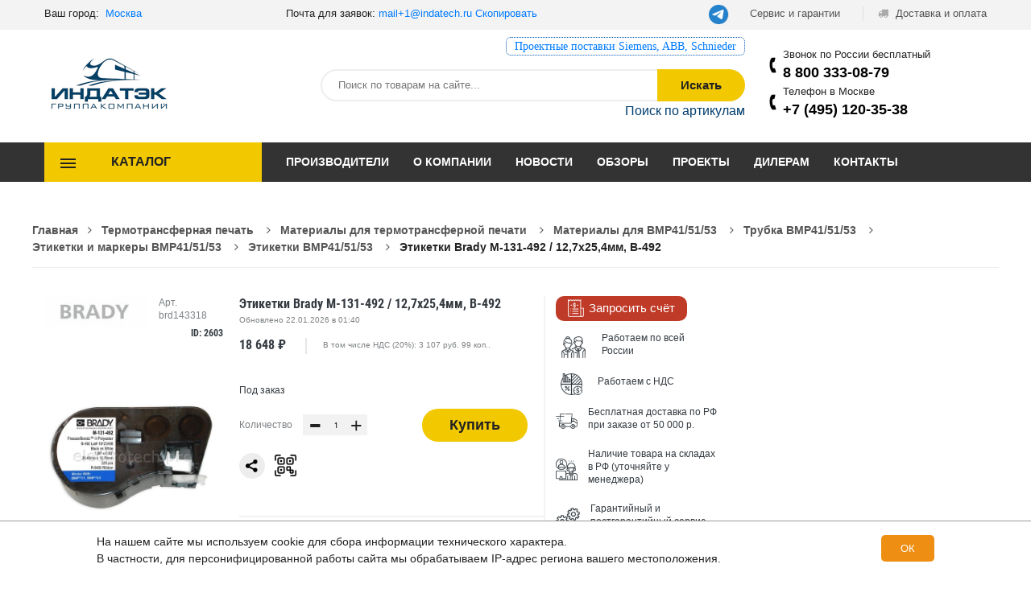

--- FILE ---
content_type: text/html; charset=UTF-8
request_url: https://indatech.ru/product/brady-brd143318
body_size: 25420
content:
<!DOCTYPE html>
<html lang="ru">
<head>
    <meta charset="utf-8"/>
    <meta name="viewport" content="width=device-width, initial-scale=1.0">
    <!--[if lt IE 9]>
    <script src="https://cdnjs.cloudflare.com/ajax/libs/html5shiv/3.7.3/html5shiv.min.js"></script><![endif]-->
    <title>Этикетки Brady M-131-492 / 12,7x25,4мм, B-492 BRADY (brd143318) - купить, цена 18648 руб.</title>
            
    <meta name="keywords" content=""/>
    <meta name="description" content="Этикетки Brady M-131-492 / 12,7x25,4мм, B-492 от BRADY (артикул brd143318) - оптом, выгодные цены, скидки надежным клиентам от компании Индатэк."/>
    <meta name="yandex-verification" content="a94eff2185d8e603" />
                    <link href="/plugins/lazyload/jquery.lazyloadxt.spinner.min.css" rel="stylesheet">

    <link href="/css/style.css?v=f90b3db38d398a8d42c3e989a32a7949" rel="stylesheet">
    <link href="/css/libs.min.css" rel="stylesheet">
    <link href="/css/slick-theme.css" rel="stylesheet">
    <link href="/css/slick.css" rel="stylesheet">
    <link href="/css/new.css?v=28853ca9a0b0a63a1282a4e91320259f" rel="stylesheet" type="text/css">
    <link href="/css/menu.css" rel="stylesheet" type="text/css">
    <link href="/css/main.css" rel="stylesheet" type="text/css">
    <link href="/css/medias.css?v=c2282e3f6a0d8dcdb4734bee4a5ff6b7" rel="stylesheet">
    <link href="/fonts/lato/stylesheet.css" rel="stylesheet">
    <link href="/plugins/popover/popover.css" rel="stylesheet">

        <link rel="stylesheet" type="text/css" href="/plugins/slick/slick.css">
    <link rel="stylesheet" type="text/css" href="/plugins/slick/slick-theme.css"/>
    <link rel="stylesheet" href="https://cdn.jsdelivr.net/gh/fancyapps/fancybox@3.5.7/dist/jquery.fancybox.min.css"/>
        <meta property="og:title" content="Этикетки Brady M-131-492 / 12,7x25,4мм, B-492"/>
    <meta property="og:image"
          content="https://indatech.ru/images/products/290x290/00-00002011_1.jpg"/>
    <meta property="og:description"
          content="&lt;p&gt;Материал и риббон размещены в одном картридже, поэтому исключается возможность ошибки оператора, при этом печать всегда максимально устойчивая и качественная. Картридж может использоваться на принтерах BMP41, BMP51 и BMP53. В нём могут находиться как сплошные ленты, так и вырубные этикетки. Картр"/>
    <meta property="og:type" content="website"/>
    <meta property="og:url"
          content="https://indatech.ru/product/brady-brd143318"/>

    <script> var xuid="1";var xyclid="";var xgclid="";var xmclid="";</script>
</head>
<body>

    <div class="layout__shadow" id="js-shadow"></div>
    <header class="header">
    <div class="top-header">
        <div class="container">
            <div class="flex justify-content-between">
                <div class="welcome" style="display:flex;">
                    <div class="head_city">
    Ваш город: &nbsp;<a href="#" id="city_title">Москва</a>
    <div class="geo-bg">
        <form action="/geo/city/set" method="post">
            <input id="city-inp" placeholder="Начните ввод" data-url="/geo/city/search" type="text"/>
            <input type="hidden" name="city_id" value="">
        </form>
                                                <ul>
                                                                            <li><a href="#" data-id="1" class="p_city">Екатеринбург</a></li>
                                                                <li><a href="#" data-id="163" class="p_city">Санкт-Петербург</a></li>
                                                                <li><a href="#" data-id="15" class="p_city">Краснодар</a></li>
                                        <li><a href="#" data-id="9999" class="p_city">Регионы</a></li>
        </ul>
    </div>
</div>
                    <div class="header__email">
                        Почта для заявок: <a href="mailto:mail@indatech.ru" data-mail="1" id="headmail">mail@indatech.ru</a>
<a class="btncp" href="javascript:;" onclick="copytext('#headmail')">Скопировать</a>

                    </div>
                </div>

                <div class="user">
                    <ul class="user-menu">
						<li>
							<a href="https://t.me/indatech_ru" target="_blank" style="border-radius: 15px;background: #2481cc;padding: 0px !important;margin-top: -2px;width: 25px;"><img src="https://indatech.pro/media/WidgetButton_LogoLarge.png"></a>&nbsp;&nbsp;
					</li>
                        <li>
                            <a href="/info/service-and-guarantee">
                                Сервис и гарантии
                            </a>
                        </li>
                        <li>
                            <a href="/info/delivery">
                                <span class="icon fa fa-truck" aria-hidden="true"></span>
                                Доставка и оплата
                            </a>
                        </li>
                    </ul>
                </div>
            </div>
        </div>
    </div>

    <div class="main-header">
        <div class="container">
            <div class="row" style="align-items: flex-end">
                <div class="col-lg-2 col-md-4">
                    <div class="logo"><a href="/"><img src="/images/head/logo.png" alt="logo"></a></div>
                </div>
                <div class="col-lg-7 col-md-8">
					
			
					<div class="redlink" style="font-family:Georgia;font-size:1.1em;text-align:right; border:1px dotted #0056b3;display:block;float:right;margin-top:-30px;padding:0px 10px;border-radius:6px;"><a href="https://indatech.ru/articles/postavki-pod-klyuch">Проектные поставки Siemens, ABB, Schnieder</a></div>
				
                    <form method="get" action="/search" class="form-search">
                        <div class="search-box">
                            <input type="text" name="q" class="serchfield txt-livesearch search-inp"
                                   data-url="/quick-search"
                                   id="search-inp" placeholder="Поиск по товарам на сайте...">
                            <button class="button" type="submit">Искать</button>
                        </div>
                    </form>
                    <div class="header__sku-search">
                        <a href="#" id="js-sku-search" class="header__sku-search-link">Поиск по артикулам</a>
                        <div class="header__sku-search-input-wrap" id="js-sku-search-input-wrap">
                            <form action="/search-sku" method="post">
                                               <textarea name="sku" class="header__sku-search-input"
                                                         id="js-sku-search-input"
                                                         cols="30" rows="5" placeholder="Введите артикула по одному в строке"></textarea>
                                <button class="header__sku-search-btn" id="js-sku-search-btn">Найти</button>
                            </form>
                        </div>
                    </div>
                </div>
                <div class="col-lg-3">
                        <div class="header__phones-wrap">
    <div class="">Звонок по России бесплатный</div>
    <a class="tel_800" href="tel:88007009679">8 800 333-08-79</a>
</div>
            <div class="header__phones-wrap">
            <div class="">Телефон в Москве</div>
            <a
                                                    class="tel_msk"
                                                href="tel:+74951203538">+7 (495) 120-35-38</a>
        </div>
                                    

                </div>
            </div>
        </div>
    </div>
</header>
<header class="header-device-mobile">
    <div class="wapper">
        <div class="item mobile-logo">
            <a href="/"><img alt="Tools" src="/images/head/logo.png" class="_rw"></a>
        </div>
        <div class="item mobile-search-box has-sub">
            <a href="#">
                <span class="icon"><i class="fa fa-search" aria-hidden="true"></i></span>
            </a>
            <div class="block-sub">
                <a href="#" class="close"><i class="fa fa-times" aria-hidden="true"></i></a>
                <form method="get" action="/search" class="form-search">
                    <div class="serach-box results-search">
                        <input type="text" name="q" class="serchfield txt-livesearch search-inp"
                               data-url="/quick-search"
                               placeholder="Поиск по товарам на сайте...">
                    </div>
                </form>
            </div>
        </div>
                <div class="item menu-bar">
                    <a class="menu-toggle mobile-navigation" href="#menu">
        	                <span class="icon">
        	                    <span></span>
        	                    <span></span>
        	                    <span></span>
        	                </span>
                    </a>
                </div>
    </div>
</header>
<div class="main-menu">
    <div class="container">
        <div class="flex">
            <div class="open-menu">
                <button type="button">Каталог</button>
                <ul class="open-categories">
            <li class="has-drop">
            <a href="/category/markiratory-23">
                                Маркираторы
            </a>
                                    <div class="drop-menu drop-three-column">
                                                <div class="left-column">
                                                                                                                    <h3><a href="/category/lazernye-markiratory-107">Лазерные маркираторы</a></h3>
                                                                            <ul>
                                                                                            <li><a href="/category/portativnye-lazernye-markiratory-4796">Портативные лазерные маркираторы</a>
                                                </li>
                                                                                            <li><a href="/category/stacionarnye-lazernye-markiratory-4797">Стационарные лазерные маркираторы</a>
                                                </li>
                                                                                            <li><a href="/category/integriruemye-lazernye-markiratory-4798">Интегрируемые лазерные маркираторы</a>
                                                </li>
                                                                                            <li><a href="/category/rashodnye-materialy-4850">Расходные материалы</a>
                                                </li>
                                                                                            <li><a href="/category/dopolnitelnye-opcii-4851">Дополнительные опции</a>
                                                </li>
                                                                                    </ul>
                                                                                                                                                                    <h3><a href="/category/udarno-tochechnye-markiratory-4504">Ударно-точечные маркираторы</a></h3>
                                                                            <ul>
                                                                                            <li><a href="/category/portativnye-udarno-tochechnye-markiratory-4793">Портативные ударно-точечные маркираторы</a>
                                                </li>
                                                                                            <li><a href="/category/integriruemye-udarno-tochechnye-markiratory-4794">Интегрируемые ударно-точечные маркираторы</a>
                                                </li>
                                                                                            <li><a href="/category/stacionarnye-udarno-tochechnye-markiratory-4795">Стационарные ударно-точечные маркираторы</a>
                                                </li>
                                                                                            <li><a href="/category/akkumulyatornye-udarno-tochechnye-markiratory-4761">Аккумуляторные ударно-точечные маркираторы</a>
                                                </li>
                                                                                            <li><a href="/category/rashodnye-materialy-4861">Расходные материалы</a>
                                                </li>
                                                                                            <li><a href="/category/dopolnitelnye-opcii-4862">Дополнительные опции</a>
                                                </li>
                                                                                    </ul>
                                                                                                                        </div>
                                                            <div class="middle-column">
                                                                                                                        <h3><a href="/category/markiratory-kraskoj-4792">Маркираторы краской</a></h3>
                                                                            <ul>
                                                                                            <li><a href="/category/kaplestrujnye-markiratory-4790">Каплеструйные маркираторы</a>
                                                </li>
                                                                                            <li><a href="/category/termostrujnye-markiratory-4852">Термоструйные маркираторы</a>
                                                </li>
                                                                                            <li><a href="/category/melkosimvolnye-markiratory-4853">Мелкосимвольные маркираторы</a>
                                                </li>
                                                                                    </ul>
                                                                                                                                                                    <h3><a href="/category/zapchasti-dlya-markiratorov-4863">Запчасти для маркираторов</a></h3>
                                                                                                                        </div>
                                            </div>
                            </li>
            <li class="has-drop">
            <a href="/category/termotransfernaya-pechat-29">
                                Термотрансферная печать
            </a>
                                    <div class="drop-menu drop-three-column">
                                                <div class="left-column">
                                                                                                                    <h3><a href="/category/termotransfernye-printery-104">Термотрансферные принтеры</a></h3>
                                                                            <ul>
                                                                                            <li><a href="/category/portativnyj-printer-dlya-etiketok-4505">Портативный принтер для этикеток</a>
                                                </li>
                                                                                            <li><a href="/category/stacionarnyj-printer-etiketok-4506">Стационарный принтер этикеток</a>
                                                </li>
                                                                                            <li><a href="/category/printer-applikator-4507">Принтер-аппликатор</a>
                                                </li>
                                                                                    </ul>
                                                                                                                                                                    <h3><a href="/category/aksessuary-zapchasti-i-rashodniki-105">Аксессуары, запчасти и расходники</a></h3>
                                                                            <ul>
                                                                                            <li><a href="/category/derzhateli-markirovki-4529">Держатели маркировки</a>
                                                </li>
                                                                                            <li><a href="/category/aksessuary-dlya-termoprinterov-4530">Аксессуары для термопринтеров</a>
                                                </li>
                                                                                            <li><a href="/category/zapchasti-dlya-termoprinterov-4531">Запчасти для термопринтеров</a>
                                                </li>
                                                                                            <li><a href="/category/programmnoe-obespechenie-4532">Программное обеспечение</a>
                                                </li>
                                                                                            <li><a href="/category/prochee-4533">Прочее</a>
                                                </li>
                                                                                            <li><a href="/category/datchiki-i-sensory-4534">Датчики и сенсоры</a>
                                                </li>
                                                                                    </ul>
                                                                                                                        </div>
                                                            <div class="middle-column">
                                                                                                                        <h3><a href="/category/termotransfernyj-printer-brady-3002">Термотрансферный принтер Brady</a></h3>
                                                                            <ul>
                                                                                            <li><a href="/category/portativnyj-printer-dlya-etiketok-3003">Портативный принтер для этикеток</a>
                                                </li>
                                                                                            <li><a href="/category/stacionarnyj-printer-etiketok-3004">Стационарный принтер этикеток</a>
                                                </li>
                                                                                            <li><a href="/category/printer-applikator-3005">Принтер-аппликатор</a>
                                                </li>
                                                                                            <li><a href="/category/programmnoe-obespechenie-3071">Программное обеспечение</a>
                                                </li>
                                                                                            <li><a href="/category/aksessuary-dlya-termotransfernyh-printerov-3299">Аксессуары для термотрансферных принтеров</a>
                                                </li>
                                                                                    </ul>
                                                                                                                                                                    <h3><a href="/category/materialy-dlya-termotransfernoj-pechati-3021">Материалы для термотрансферной печати</a></h3>
                                                                            <ul>
                                                                                            <li><a href="/category/materialy-dlya-bmp21-3306">Материалы для BMP21</a>
                                                </li>
                                                                                            <li><a href="/category/materialy-dlya-globalmark-3310">Материалы для Globalmark</a>
                                                </li>
                                                                                            <li><a href="/category/materialy-dlya-tls-bmp61-3323">Материалы для TLS/BMP61</a>
                                                </li>
                                                                                            <li><a href="/category/materialy-dlya-minimark-3329">Материалы для MiniMark</a>
                                                </li>
                                                                                            <li><a href="/category/materialy-dlya-pm-bbp85-3337">Материалы для PM/BBP85 </a>
                                                </li>
                                                                                            <li><a href="/category/materialy-dlya-handimark-3342">Материалы для Handimark</a>
                                                </li>
                                                                                            <li><a href="/category/materialy-dlya-idpro-3349">Материалы для IDPro</a>
                                                </li>
                                                                                            <li><a href="/category/materialy-dlya-idxpert-3353">Материалы для Idxpert</a>
                                                </li>
                                                                                            <li><a href="/category/materialy-dlya-j2000-3357">Материалы для J2000</a>
                                                </li>
                                                                                            <li><a href="/category/materialy-dlya-j5000-3360">Материалы для J5000</a>
                                                </li>
                                                                                            <li><a href="/category/materialy-dlya-bmp71-3364">Материалы для BMP71</a>
                                                </li>
                                                                                            <li><a href="/category/materialy-dlya-tht-3380">Материалы для THT</a>
                                                </li>
                                                                                            <li><a href="/category/materialy-dlya-bbp30-31-33-35-37-3392">Материалы для BBP30/31/33/35/37</a>
                                                </li>
                                                                                            <li><a href="/category/materialy-dlya-bmp41-51-53-3403">Материалы для BMP41/51/53</a>
                                                </li>
                                                                                            <li><a href="/category/materialy-dlya-drugih-printerov-3414">Материалы для других принтеров </a>
                                                </li>
                                                                                            <li><a href="/category/materialy-dlya-bbp11-bbp12-3470">Материалы для BBP11/BBP12</a>
                                                </li>
                                                                                            <li><a href="/category/prochie-materialy-3472">Прочие материалы</a>
                                                </li>
                                                                                    </ul>
                                                                                                                        </div>
                                            </div>
                            </li>
            <li class="has-drop">
            <a href="/category/gotovaya-markirovka-31">
                                Готовая маркировка
            </a>
                                    <div class="drop-menu drop-three-column">
                                                <div class="left-column">
                                                                                                                    <h3><a href="/category/markirovka-kabelya-3006">Маркировка кабеля</a></h3>
                                                                            <ul>
                                                                                            <li><a href="/category/klipsy-kabelnye-3007">Клипсы кабельные</a>
                                                </li>
                                                                                            <li><a href="/category/strelki-dlya-markirovki-3008">Стрелки для маркировки</a>
                                                </li>
                                                                                            <li><a href="/category/markery-kabelnye-3010">Маркеры кабельные</a>
                                                </li>
                                                                                            <li><a href="/category/sledy-markirovochnye-3016">Следы маркировочные</a>
                                                </li>
                                                                                            <li><a href="/category/trubka-termousadochnaya-3017">Трубка термоусадочная</a>
                                                </li>
                                                                                            <li><a href="/category/birki-kabelnye-3018">Бирки кабельные</a>
                                                </li>
                                                                                            <li><a href="/category/kontejnery-nepreryvnye-3019">Контейнеры непрерывные</a>
                                                </li>
                                                                                            <li><a href="/category/kontejnery-dlya-kabelya-3020">Контейнеры для кабеля</a>
                                                </li>
                                                                                    </ul>
                                                                                                                                                                    <h3><a href="/category/markirovka-kabelya-4509">Маркировка кабеля</a></h3>
                                                                            <ul>
                                                                                            <li><a href="/category/markery-kabelnye-4510">Маркеры кабельные</a>
                                                </li>
                                                                                            <li><a href="/category/sledy-markirovochnye-4511">Следы маркировочные</a>
                                                </li>
                                                                                            <li><a href="/category/trubka-termousadochnaya-4512">Трубка термоусадочная</a>
                                                </li>
                                                                                            <li><a href="/category/birki-kabelnye-4513">Бирки кабельные</a>
                                                </li>
                                                                                            <li><a href="/category/klipsy-kabelnye-4514">Клипсы кабельные</a>
                                                </li>
                                                                                            <li><a href="/category/strelki-dlya-markirovki-4515">Стрелки для маркировки</a>
                                                </li>
                                                                                    </ul>
                                                                                                                        </div>
                                                            <div class="middle-column">
                                                                                                                        <h3><a href="/category/markirovka-klemmy-4516">Маркировка клеммы</a></h3>
                                                                                                                                                                    <h3><a href="/category/markirovka-ustrojstv-4517">Маркировка устройств</a></h3>
                                                                                                                        </div>
                                            </div>
                            </li>
            <li class="has-drop">
            <a href="/category/promyshlennaya-himiya-3499">
                                Промышленная химия
            </a>
                                    <div class="drop-menu drop-three-column">
                                                <div class="left-column">
                                                                                                                    <h3><a href="/category/dow-corning-2071">Dow Corning</a></h3>
                                                                            <ul>
                                                                                            <li><a href="/category/germetik-2072">Герметик</a>
                                                </li>
                                                                                            <li><a href="/category/gruntovka-2078">Грунтовка</a>
                                                </li>
                                                                                            <li><a href="/category/zhidkost-2079">Жидкость</a>
                                                </li>
                                                                                            <li><a href="/category/kompaund-2080">Компаунд</a>
                                                </li>
                                                                                            <li><a href="/category/ochistitel-2081">Очиститель</a>
                                                </li>
                                                                                            <li><a href="/category/rezina-smola-2600">Резина, Смола</a>
                                                </li>
                                                                                            <li><a href="/category/pokrytie-2601">Покрытие</a>
                                                </li>
                                                                                    </ul>
                                                                                                                                                                    <h3><a href="/category/efele-2126">Efele</a></h3>
                                                                            <ul>
                                                                                            <li><a href="/category/germetik-2127">Герметик</a>
                                                </li>
                                                                                            <li><a href="/category/zhidkost-2128">Жидкость</a>
                                                </li>
                                                                                            <li><a href="/category/maslo-2129">Масло</a>
                                                </li>
                                                                                            <li><a href="/category/ochistitel-2134">Очиститель</a>
                                                </li>
                                                                                            <li><a href="/category/pasta-2135">Паста</a>
                                                </li>
                                                                                            <li><a href="/category/smazka-2138">Смазка</a>
                                                </li>
                                                                                            <li><a href="/category/fiksator-2144">Фиксатор</a>
                                                </li>
                                                                                            <li><a href="/category/pokrytie-antifrikcionnoe-2148">Покрытие антифрикционное</a>
                                                </li>
                                                                                    </ul>
                                                                                                                                                                    <h3><a href="/category/molykote-2171">Molykote</a></h3>
                                                                            <ul>
                                                                                            <li><a href="/category/antifrikcionnoe-pokrytie-2172">Антифрикционное покрытие</a>
                                                </li>
                                                                                            <li><a href="/category/dispersiya-2173">Дисперсия</a>
                                                </li>
                                                                                            <li><a href="/category/kompaund-2174">Компаунд</a>
                                                </li>
                                                                                            <li><a href="/category/maslo-2175">Масло</a>
                                                </li>
                                                                                            <li><a href="/category/pasta-2180">Паста</a>
                                                </li>
                                                                                            <li><a href="/category/poroshok-2181">Порошок</a>
                                                </li>
                                                                                            <li><a href="/category/rastvoriteli-2182">Растворители</a>
                                                </li>
                                                                                            <li><a href="/category/smazki-2183">Смазки</a>
                                                </li>
                                                                                    </ul>
                                                                                                                                                                    <h3><a href="/category/ntn-snr-2184">NTN-SNR</a></h3>
                                                                            <ul>
                                                                                            <li><a href="/category/lubrikatory-2185">Лубрикаторы</a>
                                                </li>
                                                                                            <li><a href="/category/nasosnyj-agregat-2188">Насосный агрегат</a>
                                                </li>
                                                                                            <li><a href="/category/smazka-konsistentnaya-2189">Смазка консистентная</a>
                                                </li>
                                                                                            <li><a href="/category/aksessuary-i-rashodnye-materialy-2190">Аксессуары и расходные материалы</a>
                                                </li>
                                                                                            <li><a href="/category/reduktor-2191">Редуктор</a>
                                                </li>
                                                                                    </ul>
                                                                                                                                                                    <h3><a href="/category/simalube-2217">Simalube</a></h3>
                                                                            <ul>
                                                                                            <li><a href="/category/lubrikatory-2218">Лубрикаторы</a>
                                                </li>
                                                                                            <li><a href="/category/zapchasti-i-aksessuary-2225">Запчасти и аксессуары</a>
                                                </li>
                                                                                    </ul>
                                                                                                                                                                    <h3><a href="/category/weicon-2230">Weicon</a></h3>
                                                                            <ul>
                                                                                            <li><a href="/category/smazka-2231">Смазка</a>
                                                </li>
                                                                                            <li><a href="/category/germetik-fiksator-2237">Герметик-фиксатор</a>
                                                </li>
                                                                                            <li><a href="/category/klej-2240">Клей</a>
                                                </li>
                                                                                            <li><a href="/category/prajmer-2244">Праймер</a>
                                                </li>
                                                                                            <li><a href="/category/pokrytie-zashitnoe-2245">Покрытие защитное</a>
                                                </li>
                                                                                            <li><a href="/category/pasta-montazhnaya-2246">Паста монтажная</a>
                                                </li>
                                                                                            <li><a href="/category/ochistitel-2247">Очиститель</a>
                                                </li>
                                                                                            <li><a href="/category/kompozit-2248">Композит</a>
                                                </li>
                                                                                            <li><a href="/category/sredstva-smazochnye-2249">Средства смазочные</a>
                                                </li>
                                                                                            <li><a href="/category/sprej-2250">Спрей</a>
                                                </li>
                                                                                            <li><a href="/category/aktivator-2251">Активатор</a>
                                                </li>
                                                                                            <li><a href="/category/aksessuary-i-prochee-2252">Аксессуары и прочее</a>
                                                </li>
                                                                                            <li><a href="/category/antikorrozionnaya-zashita-2256">Антикоррозионная защита</a>
                                                </li>
                                                                                    </ul>
                                                                                                                                                                    <h3><a href="/category/sprei-7525">Спреи</a></h3>
                                                                            <ul>
                                                                                            <li><a href="/category/cink-sprej-7526">Цинк-спрей</a>
                                                </li>
                                                                                            <li><a href="/category/sprej-ohladitel-7527">Спрей-охладитель</a>
                                                </li>
                                                                                            <li><a href="/category/sprej-silikonovyj-7528">Спрей силиконовый</a>
                                                </li>
                                                                                            <li><a href="/category/sprej-dlya-svarki-7530">Спрей для сварки</a>
                                                </li>
                                                                                            <li><a href="/category/sprej-alyuminievyj-7531">Спрей алюминиевый</a>
                                                </li>
                                                                                            <li><a href="/category/tester-dlya-pozharnoj-signalizacii-7532">Тестер для пожарной сигнализации</a>
                                                </li>
                                                                                    </ul>
                                                                                                                                                                    <h3><a href="/category/ochistiteli-7533">Очистители</a></h3>
                                                                            <ul>
                                                                                            <li><a href="/category/ochistitel-elektrokontaktov-7534">Очиститель электроконтактов</a>
                                                </li>
                                                                                            <li><a href="/category/ochistitel-tormozov-7535">Очиститель тормозов</a>
                                                </li>
                                                                                            <li><a href="/category/ochistitel-poverhnosti-radiatora-7536">Очиститель поверхности радиатора</a>
                                                </li>
                                                                                            <li><a href="/category/ochistitel-plastika-7537">Очиститель пластика</a>
                                                </li>
                                                                                            <li><a href="/category/ochistitel-opticheskih-konnektorov-7538">Очиститель оптических коннекторов</a>
                                                </li>
                                                                                            <li><a href="/category/ochistitel-monitorov-7539">Очиститель мониторов</a>
                                                </li>
                                                                                            <li><a href="/category/ochistitel-kontaktov-7540">Очиститель контактов</a>
                                                </li>
                                                                                            <li><a href="/category/ochistitel-kondicionera-7541">Очиститель кондиционера</a>
                                                </li>
                                                                                            <li><a href="/category/ochistitel-kleya-7542">Очиститель клея</a>
                                                </li>
                                                                                            <li><a href="/category/ochistitel-germetika-7543">Очиститель герметика</a>
                                                </li>
                                                                                            <li><a href="/category/ochistitel-dvigatelya-7544">Очиститель двигателя</a>
                                                </li>
                                                                                            <li><a href="/category/szhatyj-vozduh-7545">Сжатый воздух</a>
                                                </li>
                                                                                    </ul>
                                                                                                                        </div>
                                                            <div class="middle-column">
                                                                                                                        <h3><a href="/category/udaliteli-7546">Удалители</a></h3>
                                                                            <ul>
                                                                                            <li><a href="/category/udalitel-rzhavchiny-7547">Удалитель ржавчины</a>
                                                </li>
                                                                                            <li><a href="/category/udalitel-nakleek-7548">Удалитель наклеек</a>
                                                </li>
                                                                                            <li><a href="/category/udalitel-kleya-7549">Удалитель клея</a>
                                                </li>
                                                                                    </ul>
                                                                                                                                                                    <h3><a href="/category/polimery-i-napolniteli-7550">Полимеры и наполнители</a></h3>
                                                                            <ul>
                                                                                            <li><a href="/category/metallopolimery-7551">Металлополимеры</a>
                                                </li>
                                                                                            <li><a href="/category/steklotkan-7552">Стеклоткань</a>
                                                </li>
                                                                                            <li><a href="/category/elastomery-7553">Эластомеры</a>
                                                </li>
                                                                                            <li><a href="/category/alyuminievye-keramicheskie-shariki-7554">Алюминиевые керамические шарики</a>
                                                </li>
                                                                                            <li><a href="/category/anaerobnyj-uplotnitel-7555">Анаэробный уплотнитель</a>
                                                </li>
                                                                                            <li><a href="/category/uplotnitelnaya-pasta-7556">Уплотнительная паста</a>
                                                </li>
                                                                                            <li><a href="/category/smola-7557">Смола</a>
                                                </li>
                                                                                            <li><a href="/category/zhidkij-plastik-7558">Жидкий пластик</a>
                                                </li>
                                                                                            <li><a href="/category/zhidkaya-rezina-7559">Жидкая резина</a>
                                                </li>
                                                                                            <li><a href="/category/pena-montazhnaya-7560">Пена монтажная</a>
                                                </li>
                                                                                    </ul>
                                                                                                                                                                    <h3><a href="/category/pasty-7561">Пасты</a></h3>
                                                                            <ul>
                                                                                            <li><a href="/category/pasta-protivozadirnaya-7562">Паста противозадирная</a>
                                                </li>
                                                                                            <li><a href="/category/pasta-montazhnaya-7563">Паста монтажная</a>
                                                </li>
                                                                                            <li><a href="/category/pasta-mednaya-7565">Паста медная </a>
                                                </li>
                                                                                            <li><a href="/category/pasta-dlya-svechej-nakala-7567">Паста для свечей накала</a>
                                                </li>
                                                                                            <li><a href="/category/pasta-rezbovaya-7631">Паста резьбовая</a>
                                                </li>
                                                                                    </ul>
                                                                                                                                                                    <h3><a href="/category/zhidkosti-7568">Жидкости</a></h3>
                                                                            <ul>
                                                                                            <li><a href="/category/zhidkost-silikonovaya-7569">Жидкость силиконовая</a>
                                                </li>
                                                                                            <li><a href="/category/rastvoriteli-7570">Растворители</a>
                                                </li>
                                                                                    </ul>
                                                                                                                                                                    <h3><a href="/category/pokrytiya-i-afp-7571">Покрытия и АФП</a></h3>
                                                                            <ul>
                                                                                            <li><a href="/category/pokrytie-zashitnoe-ot-korrozii-7572">Покрытие защитное от коррозии</a>
                                                </li>
                                                                                            <li><a href="/category/pokrytie-vysokotemperaturnoe-7573">Покрытие высокотемпературное</a>
                                                </li>
                                                                                            <li><a href="/category/napylyaemoe-probkovoe-pokrytie-7574">Напыляемое пробковое покрытие</a>
                                                </li>
                                                                                            <li><a href="/category/gruntovki-7575">Грунтовки</a>
                                                </li>
                                                                                            <li><a href="/category/antikorrozijnye-pokrytiya-7576">Антикоррозийные покрытия</a>
                                                </li>
                                                                                            <li><a href="/category/antifrikcionnye-pokrytiya-7579">Антифрикционные покрытия</a>
                                                </li>
                                                                                    </ul>
                                                                                                                                                                    <h3><a href="/category/klei-i-germetiki-7582">Клеи и герметики</a></h3>
                                                                            <ul>
                                                                                            <li><a href="/category/klei-7583">Клеи</a>
                                                </li>
                                                                                            <li><a href="/category/kompaundy-7595">Компаунды</a>
                                                </li>
                                                                                            <li><a href="/category/germetiki-7599">Герметики</a>
                                                </li>
                                                                                    </ul>
                                                                                                                                                                    <h3><a href="/category/prochie-3899">Прочие</a></h3>
                                                                                                                                                                    <h3><a href="/category/chester-molecular-4800">Chester Molecular</a></h3>
                                                                            <ul>
                                                                                            <li><a href="/category/smazki-4801">Смазки</a>
                                                </li>
                                                                                            <li><a href="/category/prajmer-4802">Праймер</a>
                                                </li>
                                                                                            <li><a href="/category/pasta-antizadirnaya-4803">Паста антизадирная</a>
                                                </li>
                                                                                            <li><a href="/category/ochistitel-obezzhirivatel-4804">Очиститель-обезжириватель</a>
                                                </li>
                                                                                            <li><a href="/category/metallopolimer-4805">Металлополимер</a>
                                                </li>
                                                                                            <li><a href="/category/maslo-4806">Масло</a>
                                                </li>
                                                                                            <li><a href="/category/kompaund-rezinovyj-4807">Компаунд резиновый</a>
                                                </li>
                                                                                            <li><a href="/category/klei-fiksatory-4808">Клеи/Фиксаторы</a>
                                                </li>
                                                                                            <li><a href="/category/germetik-4809">Герметик</a>
                                                </li>
                                                                                            <li><a href="/category/aktivatory-agenty-i-prochee-4810">Активаторы, агенты и прочее</a>
                                                </li>
                                                                                    </ul>
                                                                                                                        </div>
                                                                <div class="right-column pt-none">
                                                                                                                            <h3><a href="/category/taerosol-8700">Taerosol</a></h3>
                                                                            <ul>
                                                                                            <li><a href="/category/sprei-i-sredstva-8701">Спреи и средства</a>
                                                </li>
                                                                                            <li><a href="/category/smazki-8702">Смазки</a>
                                                </li>
                                                                                            <li><a href="/category/maslo-8703">Масло</a>
                                                </li>
                                                                                            <li><a href="/category/ochistiteli-8704">Очистители</a>
                                                </li>
                                                                                            <li><a href="/category/ohladiteli-8705">Охладители</a>
                                                </li>
                                                                                            <li><a href="/category/prochee-sredstva-8706">Прочее средства</a>
                                                </li>
                                                                                    </ul>
                                                                                                                                                                    <h3><a href="/category/smazki-7500">Смазки</a></h3>
                                                                            <ul>
                                                                                            <li><a href="/category/smazka-s-molibdenom-7502">Смазка с молибденом</a>
                                                </li>
                                                                                            <li><a href="/category/smazka-teflonovaya-7503">Смазка тефлоновая</a>
                                                </li>
                                                                                            <li><a href="/category/smazka-suhaya-7504">Смазка сухая</a>
                                                </li>
                                                                                            <li><a href="/category/smazka-montazhnaya-7505">Смазка монтажная</a>
                                                </li>
                                                                                            <li><a href="/category/smazka-silikonovaya-7506">Смазка силиконовая</a>
                                                </li>
                                                                                            <li><a href="/category/smazka-pronikayushaya-7509">Смазка проникающая</a>
                                                </li>
                                                                                            <li><a href="/category/smazka-zashita-ot-korrozii-7510">Смазка защита от коррозии</a>
                                                </li>
                                                                                            <li><a href="/category/smazka-dlya-cepej-7511">Смазка для цепей</a>
                                                </li>
                                                                                            <li><a href="/category/smazka-dlya-rybolovnyh-katushek-7513">Смазка для рыболовных катушек</a>
                                                </li>
                                                                                            <li><a href="/category/smazka-dlya-printerov-7514">Смазка для принтеров</a>
                                                </li>
                                                                                            <li><a href="/category/smazka-dlya-kofemashin-7517">Смазка для кофемашин</a>
                                                </li>
                                                                                            <li><a href="/category/smazka-dlya-kontaktov-7519">Смазка для контактов</a>
                                                </li>
                                                                                            <li><a href="/category/smazka-dlya-begovyh-dorozhek-7520">Смазка для беговых дорожек</a>
                                                </li>
                                                                                            <li><a href="/category/smazka-vysokotemperaturnaya-7521">Смазка высокотемпературная</a>
                                                </li>
                                                                                            <li><a href="/category/smazka-adgezionnaya-sinteticheskaya-7522">Смазка адгезионная синтетическая</a>
                                                </li>
                                                                                            <li><a href="/category/elektroizolyacionnaya-smazka-7523">Электроизоляционная смазка</a>
                                                </li>
                                                                                            <li><a href="/category/agent-razdelitelnyj-7524">Агент разделительный</a>
                                                </li>
                                                                                            <li><a href="/category/smazka-plastichnaya-7630">Смазка пластичная</a>
                                                </li>
                                                                                            <li><a href="/category/smazka-konsistentnaya-7632">Смазка консистентная</a>
                                                </li>
                                                                                    </ul>
                                                                                                                                                                    <h3><a href="/category/lubrikatory-7611">Лубрикаторы</a></h3>
                                                                            <ul>
                                                                                            <li><a href="/category/lubrikator-s-biorazlagaemym-maslom-7612">Лубрикатор с биоразлагаемым маслом</a>
                                                </li>
                                                                                            <li><a href="/category/avtomaticheskij-odnotochechnyj-lubrikator-7613">Автоматический одноточечный лубрикатор</a>
                                                </li>
                                                                                            <li><a href="/category/lubrikator-mnogotochechnyj-7614">Лубрикатор многоточечный</a>
                                                </li>
                                                                                            <li><a href="/category/lubrikator-dlya-smazki-pustoj-7615">Лубрикатор для смазки пустой</a>
                                                </li>
                                                                                            <li><a href="/category/lubrikator-dlya-masla-pustoj-7616">Лубрикатор для масла пустой</a>
                                                </li>
                                                                                    </ul>
                                                                                                                                                                    <h3><a href="/category/maslo-7617">Масло</a></h3>
                                                                            <ul>
                                                                                            <li><a href="/category/mineralnoe-maslo-7618">Минеральное масло</a>
                                                </li>
                                                                                            <li><a href="/category/maslo-sinteticheskoe-7620">Масло синтетическое</a>
                                                </li>
                                                                                            <li><a href="/category/maslo-reduktornoe-7621">Масло редукторное</a>
                                                </li>
                                                                                            <li><a href="/category/maslo-kompressornoe-7622">Масло компрессорное</a>
                                                </li>
                                                                                            <li><a href="/category/maslo-dlya-cepej-7623">Масло для цепей</a>
                                                </li>
                                                                                            <li><a href="/category/maslo-silikonovoe-7624">Масло силиконовое</a>
                                                </li>
                                                                                            <li><a href="/category/maslo-vakuumnoe-7625">Масло вакуумное</a>
                                                </li>
                                                                                    </ul>
                                                                                                                                                                    <h3><a href="/category/oborudovanie-i-aksessuary-7626">Оборудование и аксессуары</a></h3>
                                                                            <ul>
                                                                                            <li><a href="/category/pistolet-dlya-tub-7627">Пистолет для туб</a>
                                                </li>
                                                                                            <li><a href="/category/nit-germetiziruyushaya-7628">Нить герметизирующая</a>
                                                </li>
                                                                                            <li><a href="/category/nasadka-dlya-smeshivaniya-betona-7629">Насадка для смешивания бетона</a>
                                                </li>
                                                                                    </ul>
                                                                                                                                                                    <h3><a href="/category/ruslube-6502">Ruslube</a></h3>
                                                                                                                                                                                                                                                </div>
                                            </div>
                            </li>
            <li class="has-drop">
            <a href="/category/elektromotntazhnyj-instrument">
                                Электромонтажный инструмент
            </a>
                                    <div class="drop-menu drop-three-column">
                                                <div class="left-column">
                                                                                                                    <h3><a href="/category/otvertki">Отвертки</a></h3>
                                                                                                                                                                    <h3><a href="/category/press-kleshi">Пресс-клещи</a></h3>
                                                                                                                                                                    <h3><a href="/category/instrument-dlya-snyatiya-izolyacii">Инструмент для снятия изоляции</a></h3>
                                                                                                                                                                    <h3><a href="/category/kabelerezy">Кабелерезы</a></h3>
                                                                                                                        </div>
                                                            <div class="middle-column">
                                                                                                                        <h3><a href="/category/perforaciya-otverstij">Перфорация отверстий</a></h3>
                                                                                                                                                                    <h3><a href="/category/protyazhka-dlya-kabelya">Протяжка для кабеля</a></h3>
                                                                                                                                                                    <h3><a href="/category/smennye-press-matricy">Сменные пресс-матрицы</a></h3>
                                                                                                                                                                    <h3><a href="/category/klyuchi-dlya-elektroshkafov">Ключи для электрошкафов</a></h3>
                                                                                                                        </div>
                                                                <div class="right-column pt-none">
                                                                                                                            <h3><a href="/category/bity-dlya-otvertok-i-aksessuary">Биты для отверток и аксессуары</a></h3>
                                                                                                                                                                    <h3><a href="/category/nabory-elektromontazhnogo-instrumenta">Наборы электромонтажного инструмента</a></h3>
                                                                                                                                                                    <h3><a href="/category/trubnye-kleshi">Трубные клещи</a></h3>
                                                                                                                                                                    <h3><a href="/category/intercable-7202">Intercable</a></h3>
                                                                            <ul>
                                                                                            <li><a href="/category/gidravlicheskie-kabelerezy-7900">Гидравлические кабелерезы</a>
                                                </li>
                                                                                            <li><a href="/category/dielektricheskie-nozhnicy-dlya-kabelej-7901">Диэлектрические ножницы для кабелей </a>
                                                </li>
                                                                                            <li><a href="/category/gidravlicheskij-instrumenty-dlya-opressovki-kabelnyh-nakonechnikov-7902">Гидравлический инструменты для опрессовки кабельных наконечников</a>
                                                </li>
                                                                                            <li><a href="/category/gidravlicheskij-instrument-dlya-raboty-s-shinami-7903">Гидравлический инструмент для работы с шинами</a>
                                                </li>
                                                                                            <li><a href="/category/gidravlicheskij-instrument-dlya-raboty-s-shinami-7904">Гидравлические насосы</a>
                                                </li>
                                                                                            <li><a href="/category/gidravlicheskij-instrument-7920">Гидравлический инструмент</a>
                                                </li>
                                                                                            <li><a href="/category/mehanicheskij-instrument-7932">Механический инструмент</a>
                                                </li>
                                                                                            <li><a href="/category/perfoformy-7944">Перфоформы</a>
                                                </li>
                                                                                            <li><a href="/category/instrumenty-7958">Инструменты</a>
                                                </li>
                                                                                            <li><a href="/category/chemodany-i-kejsy-7984">Чемоданы и кейсы</a>
                                                </li>
                                                                                            <li><a href="/category/aksessuary-i-zapchasti-7991">Аксессуары и запчасти</a>
                                                </li>
                                                                                            <li><a href="/category/prochaya-produkciya-8008">Прочая продукция</a>
                                                </li>
                                                                                            <li><a href="/category/trubchatye-luzhenye-nakonechniki-intercable-8888">Трубчатые  луженые наконечники Intercable</a>
                                                </li>
                                                                                            <li><a href="/category/s-obraznye-mednye-zazhimy-8110">С-образные медные зажимы</a>
                                                </li>
                                                                                    </ul>
                                                                                                                        </div>
                                            </div>
                            </li>
            <li class="has-drop">
            <a href="/category/sistemy-promyshlennoj-bezopasnosti">
                                Системы промышленной безопасности
            </a>
                                    <div class="drop-menu drop-three-column">
                                                <div class="left-column">
                                                                                                                    <h3><a href="/category/znaki-bezopasnosti-4701">Знаки безопасности</a></h3>
                                                                                                                                                                    <h3><a href="/category/birki-bezopasnosti-4702">Бирки безопасности</a></h3>
                                                                                                                                                                    <h3><a href="/category/lenty-signalnye-4703">Ленты сигнальные</a></h3>
                                                                                                                                                                    <h3><a href="/category/napolnaya-razmetka-4704">Напольная разметка</a></h3>
                                                                                                                        </div>
                                                            <div class="middle-column">
                                                                                                                        <h3><a href="/category/zagrazhdeniya-4705">Заграждения</a></h3>
                                                                                                                                                                    <h3><a href="/category/plakaty-i-stendy-4706">Плакаты и стенды</a></h3>
                                                                                                                                                                    <h3><a href="/category/informaciya-i-oboznacheniya-4707">Информация и обозначения</a></h3>
                                                                            <ul>
                                                                                            <li><a href="/category/etiketki-promyshlennye-4708">Этикетки промышленные</a>
                                                </li>
                                                                                            <li><a href="/category/tablichki-promyshlennye-4709">Таблички промышленные</a>
                                                </li>
                                                                                            <li><a href="/category/naklejki-promyshlennye-4710">Наклейки промышленные</a>
                                                </li>
                                                                                            <li><a href="/category/plakaty-promyshlennye-4711">Плакаты промышленные</a>
                                                </li>
                                                                                            <li><a href="/category/nabory-bukv-i-cifr-4712">Наборы букв и цифр</a>
                                                </li>
                                                                                    </ul>
                                                                                                                                                                    <h3><a href="/category/oborudovanie-dlya-sbora-prolivov-4713">Оборудование для сбора проливов</a></h3>
                                                                            <ul>
                                                                                            <li><a href="/category/materialy-vpityvayushie-4714">Материалы впитывающие</a>
                                                </li>
                                                                                            <li><a href="/category/salfetki-dlya-sbora-masla-i-reagentov-4715">Салфетки для сбора масла и реагентов</a>
                                                </li>
                                                                                            <li><a href="/category/bony-promyshlennye-4716">Боны промышленные</a>
                                                </li>
                                                                                            <li><a href="/category/sorbent-centr-4717">Сорбент-центр</a>
                                                </li>
                                                                                            <li><a href="/category/nabor-dlya-razlivov-4718">Набор для разливов</a>
                                                </li>
                                                                                            <li><a href="/category/modulnaya-platforma-4719">Модульная платформа</a>
                                                </li>
                                                                                            <li><a href="/category/zashitnaya-sistema-4720">Защитная система</a>
                                                </li>
                                                                                            <li><a href="/category/podushki-4721">Подушки</a>
                                                </li>
                                                                                            <li><a href="/category/komplekty-dlya-sbora-prolivov-4722">Комплекты для сбора проливов</a>
                                                </li>
                                                                                            <li><a href="/category/stancii-dlya-sbora-prolivov-4723">Станции для сбора проливов</a>
                                                </li>
                                                                                    </ul>
                                                                                                                        </div>
                                                                <div class="right-column pt-none">
                                                                                                                            <h3><a href="/category/emkosti-i-sistemy-pogruzki-4724">Емкости и системы погрузки</a></h3>
                                                                            <ul>
                                                                                            <li><a href="/category/bochki-4725">Бочки</a>
                                                </li>
                                                                                            <li><a href="/category/poddony-i-pallety-4726">Поддоны и паллеты</a>
                                                </li>
                                                                                            <li><a href="/category/yashik-i-centry-hraneniya-4727">Ящик и центры хранения</a>
                                                </li>
                                                                                    </ul>
                                                                                                                                                                    <h3><a href="/category/prochaya-produkciya-4728">Прочая продукция</a></h3>
                                                                                                                                                                                                                                                </div>
                                            </div>
                            </li>
            <li class="has-drop">
            <a href="/category/kabelnaya-produkciya-1">
                                Кабельная продукция
            </a>
                                    <div class="drop-menu drop-three-column">
                                                <div class="left-column">
                                                                                                                    <h3><a href="/category/klauke-2149">Klauke</a></h3>
                                                                            <ul>
                                                                                            <li><a href="/category/zapchasti-i-aksessuary-2152">Запчасти и аксессуары</a>
                                                </li>
                                                                                            <li><a href="/category/kabelerez-2153">Кабелерез</a>
                                                </li>
                                                                                            <li><a href="/category/nabory-2155">Наборы</a>
                                                </li>
                                                                                            <li><a href="/category/nakonechniki-2156">Наконечники</a>
                                                </li>
                                                                                            <li><a href="/category/otvertki-2166">Отвертки</a>
                                                </li>
                                                                                            <li><a href="/category/press-2167">Пресс</a>
                                                </li>
                                                                                            <li><a href="/category/press-kleshi-2168">Пресс-клещи</a>
                                                </li>
                                                                                            <li><a href="/category/perehodniki-i-soediniteli-4638">Переходники и соединители</a>
                                                </li>
                                                                                    </ul>
                                                                                                                                                                    <h3><a href="/category/kabelnye-nakonechniki-i-gilzy-4634">Кабельные наконечники и гильзы</a></h3>
                                                                            <ul>
                                                                                            <li><a href="/category/nakonechniki-iz-listovoj-medi-4635">Наконечники из листовой меди</a>
                                                </li>
                                                                                            <li><a href="/category/soediniteli-i-gilzy-4636">Соединители и гильзы</a>
                                                </li>
                                                                                            <li><a href="/category/trubchatye-mednye-luzhenye-nakonechniki-4699">Трубчатые медные луженые наконечники</a>
                                                </li>
                                                                                    </ul>
                                                                                                                                                                    <h3><a href="/category/mufty-i-trubki-4639">Муфты и трубки</a></h3>
                                                                            <ul>
                                                                                            <li><a href="/category/mufty-termousadochnye-4640">Муфты термоусадочные</a>
                                                </li>
                                                                                            <li><a href="/category/trubka-izoliruyushaya-4645">Трубка изолирующая</a>
                                                </li>
                                                                                            <li><a href="/category/zaglushka-rezbovaya-4646">Заглушка резьбовая</a>
                                                </li>
                                                                                            <li><a href="/category/vstavka-uplotnitelnaya-4647">Вставка уплотнительная</a>
                                                </li>
                                                                                            <li><a href="/category/komplekt-zazemleniya-4648">Комплект заземления</a>
                                                </li>
                                                                                    </ul>
                                                                                                                        </div>
                                                            <div class="middle-column">
                                                                                                                        <h3><a href="/category/kabelnye-sistemy-4649">Кабельные системы</a></h3>
                                                                            <ul>
                                                                                            <li><a href="/category/kolco-markirovochnoe-4650">Кольцо маркировочное</a>
                                                </li>
                                                                                            <li><a href="/category/terminaly-bez-pajki-4651">Терминалы без пайки</a>
                                                </li>
                                                                                            <li><a href="/category/reduktor-kabelnyj-4652">Редуктор кабельный</a>
                                                </li>
                                                                                            <li><a href="/category/kontrgajka-4653">Контргайка</a>
                                                </li>
                                                                                            <li><a href="/category/styazhki-kabelnye-4654">Стяжки кабельные</a>
                                                </li>
                                                                                            <li><a href="/category/shlang-pletenyj-4655">Шланг плетеный</a>
                                                </li>
                                                                                            <li><a href="/category/adapter-kabelnyj-4656">Адаптер кабельный</a>
                                                </li>
                                                                                            <li><a href="/category/can-shina-4657">CAN Шина</a>
                                                </li>
                                                                                            <li><a href="/category/rozetochnye-kolodki-4658">Розеточные колодки</a>
                                                </li>
                                                                                            <li><a href="/category/nabory-4659">Наборы</a>
                                                </li>
                                                                                            <li><a href="/category/kabelnyj-kanal-4671">Кабельный канал</a>
                                                </li>
                                                                                    </ul>
                                                                                                                                                                    <h3><a href="/category/kabelnye-vvody-4660">Кабельные вводы</a></h3>
                                                                            <ul>
                                                                                            <li><a href="/category/zaglushki-dlya-kabelya-4637">Заглушки для кабеля</a>
                                                </li>
                                                                                            <li><a href="/category/kabelnye-vvody-dlya-vzryvoopasnyh-zon-4666">Кабельные вводы для взрывоопасных зон</a>
                                                </li>
                                                                                            <li><a href="/category/kabelnye-vvody-plastikovye-4667">Кабельные вводы пластиковые</a>
                                                </li>
                                                                                            <li><a href="/category/kabelnye-vvody-latunnye-4668">Кабельные вводы латунные</a>
                                                </li>
                                                                                            <li><a href="/category/kabelnye-vvody-promyshlennye-4669">Кабельные вводы промышленные</a>
                                                </li>
                                                                                            <li><a href="/category/kabelnye-vvody-ems-4670">Кабельные вводы ЭМС</a>
                                                </li>
                                                                                    </ul>
                                                                                                                                                                    <h3><a href="/category/instrumenty-4661">Инструменты</a></h3>
                                                                            <ul>
                                                                                            <li><a href="/category/kabelerez-4662">Кабелерез</a>
                                                </li>
                                                                                            <li><a href="/category/otvertki-4663">Отвертки</a>
                                                </li>
                                                                                            <li><a href="/category/press-4664">Пресс</a>
                                                </li>
                                                                                            <li><a href="/category/press-kleshi-4665">Пресс-клещи</a>
                                                </li>
                                                                                    </ul>
                                                                                                                        </div>
                                                                <div class="right-column pt-none">
                                                                                                                            <h3><a href="/category/weitkowitz-7781">Weitkowitz</a></h3>
                                                                            <ul>
                                                                                            <li><a href="/category/nakonechniki-iz-listovoj-medi-7800">Наконечники из листовой меди</a>
                                                </li>
                                                                                            <li><a href="/category/trubchatye-mednye-luzhenye-nakonechniki-7802">Трубчатые медные луженые наконечники</a>
                                                </li>
                                                                                            <li><a href="/category/soediniteli-i-gilzy-7803">Соединители и гильзы</a>
                                                </li>
                                                                                            <li><a href="/category/razemy-kabelnye-7804">Разъемы кабельные</a>
                                                </li>
                                                                                            <li><a href="/category/press-matricy-i-kleshi-7805">Пресс-матрицы и клещи</a>
                                                </li>
                                                                                            <li><a href="/category/trubchatye-nikelevye-nakonechniki-7806">Трубчатые никелевые наконечники</a>
                                                </li>
                                                                                            <li><a href="/category/izolirovannye-nakonechniki-7807">Изолированные наконечники</a>
                                                </li>
                                                                                    </ul>
                                                                                                                                                                                                                                                </div>
                                            </div>
                            </li>
            <li class="has-drop">
            <a href="/category/akcii-i-specpredlozheniya-6500">
                                Акции и спецпредложения
            </a>
                    </li>
            <li class="has-drop">
            <a href="/category/lazernaya-ochistka-33">
                                Лазерная очистка
            </a>
                    </li>
            <li class="has-drop">
            <a href="/category/skachat-katalogi-2911">
                                Скачать каталоги
            </a>
                    </li>
            <li class="has-drop">
            <a href="/category/majnery-6701">
                                Майнеры
            </a>
                    </li>
        <li class="has-drop">
        <a href="/category/proizvoditeli">
            Производители
        </a>
                <div class="drop-menu drop-three-column">
                                    <div class="left-column">
                                                                                                    <h3><a href="/category/abb-6799">ABB</a></h3>
                                                                                                                                                <h3><a href="/category/siemens-6801">SIEMENS</a></h3>
                                                                                                                                                <h3><a href="/category/schneider-electric-6802">Schneider Electric</a></h3>
                                                                                                                                                <h3><a href="/category/rusmark-6000">Русмарк</a></h3>
                                                                    <ul>
                                                                                                                                    <li><a href="/category/nakonechnik-kabelnyj-6002">Наконечник кабельный</a>
                                                </li>
                                                                                                                                                                                <li><a href="/category/kabelnye-vvody-2960">Кабельные вводы</a>
                                                </li>
                                                                                                                                                                                <li><a href="/category/materialy-dlya-termotrasfernoj-pechati-6001">Материалы для термотрасферной печати</a>
                                                </li>
                                                                                                                                                                                <li><a href="/category/izolyacionnye-materialy-2598">Изоляционные материалы</a>
                                                </li>
                                                                                                                                                                                <li><a href="/category/gilza-kabelnaya-6003">Гильза кабельная</a>
                                                </li>
                                                                                                                                                                                <li><a href="/category/lazernye-markiratory-7782">Лазерные маркираторы</a>
                                                </li>
                                                                                                                                                                                <li><a href="/category/udarno-tochechnye-markiratory-7784">Ударно-точечные маркираторы</a>
                                                </li>
                                                                                                                                                                                <li><a href="/category/prochaya-produkciya-6004">Прочая продукция</a>
                                                </li>
                                                                                                                        </ul>
                                                                                                                                                <h3><a href="/category/klauke-2149">Klauke</a></h3>
                                                                    <ul>
                                                                                                                                    <li><a href="/category/nakonechniki-2156">Наконечники</a>
                                                </li>
                                                                                                                                                                                <li><a href="/category/kabelerez-2153">Кабелерез</a>
                                                </li>
                                                                                                                                                                                <li><a href="/category/press-kleshi-2168">Пресс-клещи</a>
                                                </li>
                                                                                                                                                                                <li><a href="/category/press-2167">Пресс</a>
                                                </li>
                                                                                                                                                                                <li><a href="/category/otvertki-2166">Отвертки</a>
                                                </li>
                                                                                                                                                                                <li><a href="/category/nabory-2155">Наборы</a>
                                                </li>
                                                                                                                                                                                <li><a href="/category/zapchasti-i-aksessuary-2152">Запчасти и аксессуары</a>
                                                </li>
                                                                                                                                                                                <li><a href="/category/perehodniki-i-soediniteli-4638">Переходники и соединители</a>
                                                </li>
                                                                                                                        </ul>
                                                                                                                                                <h3><a href="/category/brady">Brady</a></h3>
                                                                    <ul>
                                                                                                                                    <li><a href="/category/sistemy-promyshlennoj-bezopasnosti-3073">Системы промышленной безопасности</a>
                                                </li>
                                                                                                                        </ul>
                                                                                                                                                <h3><a href="/category/intercable-7202">Intercable</a></h3>
                                                                    <ul>
                                                                                                                                    <li><a href="/category/perfoformy-7944">Перфоформы</a>
                                                </li>
                                                                                                                                                                                <li><a href="/category/prochaya-produkciya-8008">Прочая продукция</a>
                                                </li>
                                                                                                                                                                                <li><a href="/category/instrumenty-7958">Инструменты</a>
                                                </li>
                                                                                                                                                                                <li><a href="/category/mehanicheskij-instrument-7932">Механический инструмент</a>
                                                </li>
                                                                                                                                                                                <li><a href="/category/aksessuary-i-zapchasti-7991">Аксессуары и запчасти</a>
                                                </li>
                                                                                                                                                                                <li><a href="/category/chemodany-i-kejsy-7984">Чемоданы и кейсы</a>
                                                </li>
                                                                                                                                                                                <li><a href="/category/gidravlicheskij-instrument-7920">Гидравлический инструмент</a>
                                                </li>
                                                                                                                                                                                <li><a href="/category/trubchatye-luzhenye-nakonechniki-intercable-8888">Трубчатые  луженые наконечники Intercable</a>
                                                </li>
                                                                                                                                                                                <li><a href="/category/s-obraznye-mednye-zazhimy-8110">С-образные медные зажимы</a>
                                                </li>
                                                                                                                                                                                <li><a href="/category/gidravlicheskie-kabelerezy-7900">Гидравлические кабелерезы</a>
                                                </li>
                                                                                                                                                                                <li><a href="/category/dielektricheskie-nozhnicy-dlya-kabelej-7901">Диэлектрические ножницы для кабелей </a>
                                                </li>
                                                                                                                                                                                <li><a href="/category/gidravlicheskij-instrumenty-dlya-opressovki-kabelnyh-nakonechnikov-7902">Гидравлический инструменты для опрессовки кабельных наконечников</a>
                                                </li>
                                                                                                                                                                                <li><a href="/category/gidravlicheskij-instrument-dlya-raboty-s-shinami-7903">Гидравлический инструмент для работы с шинами</a>
                                                </li>
                                                                                                                                                                                <li><a href="/category/gidravlicheskij-instrument-dlya-raboty-s-shinami-7904">Гидравлические насосы</a>
                                                </li>
                                                                                                                        </ul>
                                                                                                                                                <h3><a href="/category/weitkowitz-7781">Weitkowitz</a></h3>
                                                                    <ul>
                                                                                                                                    <li><a href="/category/trubchatye-mednye-luzhenye-nakonechniki-7802">Трубчатые медные луженые наконечники</a>
                                                </li>
                                                                                                                                                                                <li><a href="/category/izolirovannye-nakonechniki-7807">Изолированные наконечники</a>
                                                </li>
                                                                                                                                                                                <li><a href="/category/soediniteli-i-gilzy-7803">Соединители и гильзы</a>
                                                </li>
                                                                                                                                                                                <li><a href="/category/nakonechniki-iz-listovoj-medi-7800">Наконечники из листовой меди</a>
                                                </li>
                                                                                                                                                                                <li><a href="/category/razemy-kabelnye-7804">Разъемы кабельные</a>
                                                </li>
                                                                                                                                                                                <li><a href="/category/trubchatye-nikelevye-nakonechniki-7806">Трубчатые никелевые наконечники</a>
                                                </li>
                                                                                                                                                                                <li><a href="/category/press-matricy-i-kleshi-7805">Пресс-матрицы и клещи</a>
                                                </li>
                                                                                                                        </ul>
                                                                                                                                                <h3><a href="/category/molykote-2171">Molykote</a></h3>
                                                                    <ul>
                                                                                                                                    <li><a href="/category/smazki-2183">Смазки</a>
                                                </li>
                                                                                                                                                                                <li><a href="/category/pasta-2180">Паста</a>
                                                </li>
                                                                                                                                                                                <li><a href="/category/maslo-2175">Масло</a>
                                                </li>
                                                                                                                                                                                <li><a href="/category/antifrikcionnoe-pokrytie-2172">Антифрикционное покрытие</a>
                                                </li>
                                                                                                                                                                                <li><a href="/category/dispersiya-2173">Дисперсия</a>
                                                </li>
                                                                                                                                                                                <li><a href="/category/poroshok-2181">Порошок</a>
                                                </li>
                                                                                                                                                                                <li><a href="/category/kompaund-2174">Компаунд</a>
                                                </li>
                                                                                                                                                                                <li><a href="/category/rastvoriteli-2182">Растворители</a>
                                                </li>
                                                                                                                        </ul>
                                                                                                        </div>
                                                <div class="middle-column">
                                                                                                        <h3><a href="/category/drugie-proizvoditeli-1112">Другие производители</a></h3>
                                                                    <ul>
                                                                                                                                    <li><a href="/category/berman-2115">Berman</a>
                                                </li>
                                                                                                                                                                                <li><a href="/category/birkosit-7785">Birkosit</a>
                                                </li>
                                                                                                                                                                                <li><a href="/category/denios-6891">Denios</a>
                                                </li>
                                                                                                                                                                                <li><a href="/category/bmp-tappi-1111">BMP-TAPPI</a>
                                                </li>
                                                                                                                                                                                <li><a href="/category/itt-cannon-7777">ITT Cannon</a>
                                                </li>
                                                                                                                                                                                <li><a href="/category/pfisterer-7780">Pfisterer</a>
                                                </li>
                                                                                                                                                                                <li><a href="/category/erwin-halder-7783">Erwin Halder</a>
                                                </li>
                                                                                                                                                                                <li><a href="/category/poppelman-7786">Poppelman</a>
                                                </li>
                                                                                                                                                                                <li><a href="/category/justrite-6892">Justrite</a>
                                                </li>
                                                                                                                        </ul>
                                                                                                                                                <h3><a href="/category/dow-corning-2071">Dow Corning</a></h3>
                                                                    <ul>
                                                                                                                                    <li><a href="/category/germetik-2072">Герметик</a>
                                                </li>
                                                                                                                                                                                <li><a href="/category/zhidkost-2079">Жидкость</a>
                                                </li>
                                                                                                                                                                                <li><a href="/category/rezina-smola-2600">Резина, Смола</a>
                                                </li>
                                                                                                                                                                                <li><a href="/category/kompaund-2080">Компаунд</a>
                                                </li>
                                                                                                                                                                                <li><a href="/category/ochistitel-2081">Очиститель</a>
                                                </li>
                                                                                                                                                                                <li><a href="/category/gruntovka-2078">Грунтовка</a>
                                                </li>
                                                                                                                                                                                <li><a href="/category/pokrytie-2601">Покрытие</a>
                                                </li>
                                                                                                                        </ul>
                                                                                                                                                <h3><a href="/category/chester-molecular-4800">Chester Molecular</a></h3>
                                                                    <ul>
                                                                                                                                    <li><a href="/category/klei-fiksatory-4808">Клеи/Фиксаторы</a>
                                                </li>
                                                                                                                                                                                <li><a href="/category/metallopolimer-4805">Металлополимер</a>
                                                </li>
                                                                                                                                                                                <li><a href="/category/kompaund-rezinovyj-4807">Компаунд резиновый</a>
                                                </li>
                                                                                                                                                                                <li><a href="/category/ochistitel-obezzhirivatel-4804">Очиститель-обезжириватель</a>
                                                </li>
                                                                                                                                                                                <li><a href="/category/germetik-4809">Герметик</a>
                                                </li>
                                                                                                                                                                                <li><a href="/category/smazki-4801">Смазки</a>
                                                </li>
                                                                                                                                                                                <li><a href="/category/aktivatory-agenty-i-prochee-4810">Активаторы, агенты и прочее</a>
                                                </li>
                                                                                                                                                                                <li><a href="/category/prajmer-4802">Праймер</a>
                                                </li>
                                                                                                                                                                                <li><a href="/category/pasta-antizadirnaya-4803">Паста антизадирная</a>
                                                </li>
                                                                                                                                                                                <li><a href="/category/maslo-4806">Масло</a>
                                                </li>
                                                                                                                        </ul>
                                                                                                                                                <h3><a href="/category/weicon-2230">Weicon</a></h3>
                                                                    <ul>
                                                                                                                                    <li><a href="/category/smazka-2231">Смазка</a>
                                                </li>
                                                                                                                                                                                <li><a href="/category/ochistitel-2247">Очиститель</a>
                                                </li>
                                                                                                                                                                                <li><a href="/category/kompozit-2248">Композит</a>
                                                </li>
                                                                                                                                                                                <li><a href="/category/aksessuary-i-prochee-2252">Аксессуары и прочее</a>
                                                </li>
                                                                                                                                                                                <li><a href="/category/antikorrozionnaya-zashita-2256">Антикоррозионная защита</a>
                                                </li>
                                                                                                                                                                                <li><a href="/category/pokrytie-zashitnoe-2245">Покрытие защитное</a>
                                                </li>
                                                                                                                                                                                <li><a href="/category/pasta-montazhnaya-2246">Паста монтажная</a>
                                                </li>
                                                                                                                                                                                <li><a href="/category/sprej-2250">Спрей</a>
                                                </li>
                                                                                                                                                                                <li><a href="/category/sredstva-smazochnye-2249">Средства смазочные</a>
                                                </li>
                                                                                                                                                                                <li><a href="/category/klej-2240">Клей</a>
                                                </li>
                                                                                                                                                                                <li><a href="/category/germetik-fiksator-2237">Герметик-фиксатор</a>
                                                </li>
                                                                                                                                                                                <li><a href="/category/aktivator-2251">Активатор</a>
                                                </li>
                                                                                                                                                                                <li><a href="/category/prajmer-2244">Праймер</a>
                                                </li>
                                                                                                                        </ul>
                                                                                                                                                <h3><a href="/category/simalube-2217">Simalube</a></h3>
                                                                    <ul>
                                                                                                                                    <li><a href="/category/zapchasti-i-aksessuary-2225">Запчасти и аксессуары</a>
                                                </li>
                                                                                                                                                                                <li><a href="/category/lubrikatory-2218">Лубрикаторы</a>
                                                </li>
                                                                                                                        </ul>
                                                                                                                                                <h3><a href="/category/ntn-snr-2184">NTN-SNR</a></h3>
                                                                    <ul>
                                                                                                                                    <li><a href="/category/lubrikatory-2185">Лубрикаторы</a>
                                                </li>
                                                                                                                                                                                <li><a href="/category/aksessuary-i-rashodnye-materialy-2190">Аксессуары и расходные материалы</a>
                                                </li>
                                                                                                                                                                                <li><a href="/category/smazka-konsistentnaya-2189">Смазка консистентная</a>
                                                </li>
                                                                                                                                                                                <li><a href="/category/nasosnyj-agregat-2188">Насосный агрегат</a>
                                                </li>
                                                                                                                                                                                <li><a href="/category/reduktor-2191">Редуктор</a>
                                                </li>
                                                                                                                        </ul>
                                                                                                                                                <h3><a href="/category/efele-2126">Efele</a></h3>
                                                                    <ul>
                                                                                                                                    <li><a href="/category/smazka-2138">Смазка</a>
                                                </li>
                                                                                                                                                                                <li><a href="/category/pasta-2135">Паста</a>
                                                </li>
                                                                                                                                                                                <li><a href="/category/maslo-2129">Масло</a>
                                                </li>
                                                                                                                                                                                <li><a href="/category/ochistitel-2134">Очиститель</a>
                                                </li>
                                                                                                                                                                                <li><a href="/category/zhidkost-2128">Жидкость</a>
                                                </li>
                                                                                                                                                                                <li><a href="/category/pokrytie-antifrikcionnoe-2148">Покрытие антифрикционное</a>
                                                </li>
                                                                                                                                                                                <li><a href="/category/germetik-2127">Герметик</a>
                                                </li>
                                                                                                                                                                                <li><a href="/category/fiksator-2144">Фиксатор</a>
                                                </li>
                                                                                                                        </ul>
                                                                                                                                                <h3><a href="/category/taerosol-8700">Taerosol</a></h3>
                                                                    <ul>
                                                                                                                                    <li><a href="/category/ochistiteli-8704">Очистители</a>
                                                </li>
                                                                                                                                                                                <li><a href="/category/smazki-8702">Смазки</a>
                                                </li>
                                                                                                                                                                                <li><a href="/category/sprei-i-sredstva-8701">Спреи и средства</a>
                                                </li>
                                                                                                                                                                                <li><a href="/category/prochee-sredstva-8706">Прочее средства</a>
                                                </li>
                                                                                                                                                                                <li><a href="/category/maslo-8703">Масло</a>
                                                </li>
                                                                                                                                                                                <li><a href="/category/ohladiteli-8705">Охладители</a>
                                                </li>
                                                                                                                        </ul>
                                                                                                                                                <h3><a href="/category/ruslube-6501">Ruslube</a></h3>
                                                                                                        </div>
                                                    <div class="right-column pt-none">
                                                                                                            <h3><a href="/category/marknstamp-6899">Marknstamp</a></h3>
                                                                                                                                                <h3><a href="/category/weidmuller-1960">Weidmuller</a></h3>
                                                                                                                                                <h3><a href="/category/brady-spc-2083">Brady SPC</a></h3>
                                                                    <ul>
                                                                                                                                    <li><a href="/category/salfetki-promyshlennye-2084">Салфетки промышленные</a>
                                                </li>
                                                                                                                                                                                <li><a href="/category/bony-2092">Боны</a>
                                                </li>
                                                                                                                                                                                <li><a href="/category/oborudovanie-dlya-sbora-prolivov-2098">Оборудование для сбора проливов</a>
                                                </li>
                                                                                                                                                                                <li><a href="/category/poddony-i-pallety-2106">Поддоны и паллеты</a>
                                                </li>
                                                                                                                                                                                <li><a href="/category/materialy-vpityvayushie-2108">Материалы впитывающие</a>
                                                </li>
                                                                                                                                                                                <li><a href="/category/stancii-2109">Станции</a>
                                                </li>
                                                                                                                                                                                <li><a href="/category/prochee-2110">Прочее</a>
                                                </li>
                                                                                                                        </ul>
                                                                                                                                                <h3><a href="/category/erko-6890">Erko</a></h3>
                                                                                                                                                <h3><a href="/category/pfisterer-7780">Pfisterer</a></h3>
                                                                                                                                                <h3><a href="/category/sic-marking-2192">Sic-marking</a></h3>
                                                                    <ul>
                                                                                                                                    <li><a href="/category/markiratory-2208">Маркираторы</a>
                                                </li>
                                                                                                                                                                                <li><a href="/category/aksessuary-i-zapchasti-2193">Аксессуары и запчасти</a>
                                                </li>
                                                                                                                        </ul>
                                                                                                                                                <h3><a href="/category/majnery-bitmain-6700">Майнеры Bitmain</a></h3>
                                                                                                                                                                                                                </div>
                                    </div>
    </li>
                                                                                                        

</ul>
            </div>
            <!-- Vertical menu -->
            <nav>
                <ul class="vertical-menu">
                    <li><a href="/category/proizvoditeli">Производители</a></li>
                    <li><a href="/info/about_us">О компании</a></li>
                    <li><a href="/news">Новости</a></li>
                    <li><a href="/articles">Обзоры</a></li>
                    <li><a href="/projects">Проекты</a></li>
                    <li><a href="/articles/predlozhenie-dlya-dilerov-ot-gruppy-kompanij-indatek">Дилерам</a></li>
                    <li><a href="/info/contacts">Контакты</a></li>
                </ul>
            </nav>
        </div>
    </div>
</div>





    <main class="content wraper_100">
            <div class="content_right product-wrap--new">
        <div class="krochki" id="js-product-breadcrumbs">
            <div class="breadcrumbs">
    <ul itemscope itemtype="http://schema.org/BreadcrumbList">
        <li itemprop="itemListElement" itemscope
            itemtype="http://schema.org/ListItem">
            <a itemprop="item" href="/"><span itemprop="name">Главная</span></a>
            <meta itemprop="position" content="1"/>
        </li>
                    <li itemprop="itemListElement" itemscope
                itemtype="http://schema.org/ListItem">
                <a itemprop="item"  href="/category/termotransfernaya-pechat-29" >
                    <span itemprop="name">Термотрансферная печать</span>
                </a>
                <meta itemprop="position" content="2"/>
            </li>
                    <li itemprop="itemListElement" itemscope
                itemtype="http://schema.org/ListItem">
                <a itemprop="item"  href="/category/materialy-dlya-termotransfernoj-pechati-3021" >
                    <span itemprop="name">Материалы для термотрансферной печати</span>
                </a>
                <meta itemprop="position" content="3"/>
            </li>
                    <li itemprop="itemListElement" itemscope
                itemtype="http://schema.org/ListItem">
                <a itemprop="item"  href="/category/materialy-dlya-bmp41-51-53-3403" >
                    <span itemprop="name">Материалы для BMP41/51/53</span>
                </a>
                <meta itemprop="position" content="4"/>
            </li>
                    <li itemprop="itemListElement" itemscope
                itemtype="http://schema.org/ListItem">
                <a itemprop="item"  href="/category/trubka-bmp41-51-53-3405" >
                    <span itemprop="name">Трубка BMP41/51/53</span>
                </a>
                <meta itemprop="position" content="5"/>
            </li>
                    <li itemprop="itemListElement" itemscope
                itemtype="http://schema.org/ListItem">
                <a itemprop="item"  href="/category/etiketki-i-markery-bmp41-51-53-3408" >
                    <span itemprop="name">Этикетки и маркеры BMP41/51/53</span>
                </a>
                <meta itemprop="position" content="6"/>
            </li>
                    <li itemprop="itemListElement" itemscope
                itemtype="http://schema.org/ListItem">
                <a itemprop="item"  href="/category/etiketki-bmp41-51-53-3409" >
                    <span itemprop="name">Этикетки BMP41/51/53</span>
                </a>
                <meta itemprop="position" content="7"/>
            </li>
                    <li itemprop="itemListElement" itemscope
                itemtype="http://schema.org/ListItem">
                <a itemprop="item" >
                    <span itemprop="name">Этикетки Brady M-131-492 / 12,7x25,4мм, B-492</span>
                </a>
                <meta itemprop="position" content="8"/>
            </li>
            </ul>
</div>



        </div>
        <div class="product" id="js-product-card-inner">
            <div class="product__left">
    <p class="productName _mobile">Этикетки Brady M-131-492 / 12,7x25,4мм, B-492</p>
    <div class="overview">
        <div class="overview__topLine">
            <div class="logo product-card__brand-logo-wrap">
                                    <img src="/images/brands-small/brady.jpg" class="product-card__brand-logo" alt="">
                            </div>
            <div class="id">
                <p class="id__art" id="js-p-sku">
                    Арт. brd143318
                </p>
                <p class="id__number" id="js-p-id">
                    ID: 2603
                </p>
            </div>
        </div>
        <div class="overview__midLine">
            <div class="bigview">
                                    <a href="https://indatech.ru/images/products/original/00-00002011_1.jpg"
                       data-fancybox="gallery">
                        <img data-src="https://indatech.ru/images/products/original/00-00002011_1.jpg"
                             alt="Этикетки Brady M-131-492 / 12,7x25,4мм, B-492"
                             src="/plugins/lazyload/loader.gif"
                             class="bigview__pic lazy-loaded">
                    </a>
                            </div>
        </div>
        <div class="overview__bottomLine">
            <div class="smallview">
                                    <div class="smallview__items">
                        <a href="https://indatech.ru/images/products/original/00-00002011_3.jpg"
                           data-fancybox="gallery">
                            <img data-src="https://indatech.ru/images/products/80x80/00-00002011_3.jpg"
                                 src="/plugins/lazyload/loader.gif"
                                 alt="Этикетки Brady M-131-492 / 12,7x25,4мм, B-492" class="smallview__pic lazy-loaded">
                        </a>
                    </div>
                                    <div class="smallview__items">
                        <a href="https://indatech.ru/images/products/original/00-00002011_4.jpg"
                           data-fancybox="gallery">
                            <img data-src="https://indatech.ru/images/products/80x80/00-00002011_4.jpg"
                                 src="/plugins/lazyload/loader.gif"
                                 alt="Этикетки Brady M-131-492 / 12,7x25,4мм, B-492" class="smallview__pic lazy-loaded">
                        </a>
                    </div>
                                    <div class="smallview__items">
                        <a href="https://indatech.ru/images/products/original/00-00002011_5.jpg"
                           data-fancybox="gallery">
                            <img data-src="https://indatech.ru/images/products/80x80/00-00002011_5.jpg"
                                 src="/plugins/lazyload/loader.gif"
                                 alt="Этикетки Brady M-131-492 / 12,7x25,4мм, B-492" class="smallview__pic lazy-loaded">
                        </a>
                    </div>
                                    <div class="smallview__items">
                        <a href="https://indatech.ru/images/products/original/00-00002011_2.jpg"
                           data-fancybox="gallery">
                            <img data-src="https://indatech.ru/images/products/80x80/00-00002011_2.jpg"
                                 src="/plugins/lazyload/loader.gif"
                                 alt="Этикетки Brady M-131-492 / 12,7x25,4мм, B-492" class="smallview__pic lazy-loaded">
                        </a>
                    </div>
                            </div>
        </div>
    </div>
</div>
<div class="product__right">
    <div class="description">
        <div class="description__topLine">
            <div class="productDesc">
                <div class="productDesc__topLine">
                    <h1 class="productName">Этикетки Brady M-131-492 / 12,7x25,4мм, B-492</h1>
                    <p class="productDate">
                        Обновлено 22.01.2026
                        в 01:40
                    </p>
                                        <div class="productPrice">
                                                                            <p class="productPrice__price">18 648 ₽
                                                                                    </p>
                            <p class="productPrice__info">
                                                                    В том числе НДС (20%): 3 107 руб. 99 коп..
                                                                                                </p>
                                            </div>
                                            <div class="productDesc__bottomLine">
                            <div class="shipInfo">
                                <p class="shipInfo__date">
                                    Под заказ
                                </p>
                            </div>
                            <div class="shipCount">
                                <form action="" class="shipForm">
                                    <p class="shipForm__text">
                                        Количество
                                    </p>
                                    <div class="shipForm__input">
                                        <span class="inputBtn input-minus quont-minus" style="margin-top: -6px;">-</span>
                                        <input type="number"
                                               data-min="1"
                                               value="1"
                                               data-price="18648"
                                               pattern="[0-9]"
                                               class="input-number qty-input js-input-2603"
                                               id="input-count">
                                        <span class="inputBtn input-plus quont-plus">+</span>
                                    </div>
                                    <div class="shipForm__button">
                                        <button class="btn-link js-to-cart-btn product-card--add-btn"
                                                data-url="/cart/add/product/2603"
                                                data-title="Этикетки Brady M-131-492 / 12,7x25,4мм, B-492"
                                                data-id="2603"
                                                data-brand="BRADY"
                                                data-sku="brd143318"
                                                data-category="Этикетки BMP41/51/53"
                                        >Купить
                                        </button>
                                    </div>
                                </form>
                            </div>
                        </div>
                                        <div class="special_price">
                        <a class="request_special_price" href="javascript:;">
                            <p class="request_text">
                                &nbsp;&#8381; Специальные цены&nbsp;</p>
                        </a>
                    </div>
                    <div style="margin: 14px 20px 0 0;display: flex;align-items: center;">
                        <div href="#"
                             class="ya-share2"
                             data-more-button-type="short"
                             data-shape="round"
                             data-url="https://indatech.ru/product/brady-brd143318"
                             data-limit="0"
                             data-services="telegram,whatsapp,vkontakte,skype"></div>
                        <a href="#" class="js-product-qr" data-content="&lt;img src=&quot;[data-uri]&quot;&gt;" style="margin-left: 12px;width: 27px;">
                            <img src="/img/qr-code.png" alt="">
                        </a>
                    </div>
                </div>
                                    

                            </div>
            <div class="productFeat">
                                    <div class="checkButton js-show-cart">
                        <img src="/images/site/product/bill.png" alt="bili"
                             class="checkButton__icon">
                        <p class="checkButton__text">
                            Запросить счёт
                        </p>
                    </div>
                                                                                                                                                                                                                    <div class="features">
                    <div class="features__iconWrap">
                        <img src="/images/site/product/employees.png" alt="employees"
                             class="features__icon _employees">
                    </div>

                    <p class="features__text">
                        Работаем по всей России
                    </p>
                </div>
                <div class="features">
                    <div class="features__iconWrap">
                        <img src="/images/site/product/money.png" alt="money"
                             class="features__icon _money">
                    </div>
                    <p class="features__text">
                        Работаем с НДС
                    </p>
                </div>
                <div class="features">
                    <div class="features__iconWrap">
                        <img src="/images/site/product/delivery-truck.png" alt="truck"
                             class="features__icon _truck">
                    </div>

                    <p class="features__text">
                        Бесплатная доставка по РФ при заказе от 50 000 р.
                    </p>
                </div>
                <div class="features">
                    <div class="features__iconWrap">
                        <img src="/images/site/product/call-center.png" alt="call"
                             class="features__icon _call">
                    </div>

                    <p class="features__text">
                        Наличие товара на складах в РФ (уточняйте у менеджера)
                    </p>
                </div>
                <div class="features">
                    <div class="features__iconWrap">
                        <img src="/images/site/product/gear.png" alt="gear"
                             class="features__icon _gear">
                    </div>

                    <p class="features__text">
                        Гарантийный и постгарантийный сервис
                    </p>
                </div>
            </div>
        </div>
        <div class="productFeat _mobile">
            <div class="checkButton js-show-cart">
                <img src="/images/site/product/bill.png" alt="bili"
                     class="checkButton__icon _bili">
                <p class="checkButton__text">
                    Запросить счёт
                </p>
            </div>
                                                                                                                        <div class="features">
                <div class="features__iconWrap">
                    <img src="/images/site/product/employees.png" alt="employees"
                         class="features__icon _employees">
                </div>

                <p class="features__text">
                    Работаем по всей России
                </p>
            </div>
            <div class="features">
                <div class="features__iconWrap">
                    <img src="/images/site/product/money.png" alt="money"
                         class="features__icon _money">
                </div>
                <p class="features__text">
                    Работаем с НДС
                </p>
            </div>
            <div class="features">
                <div class="features__iconWrap">
                    <img src="/images/site/product/delivery-truck.png" alt="truck"
                         class="features__icon _truck">
                </div>

                <p class="features__text">
                    Бесплатная доставка по РФ при заказе от 50 000 р.
                </p>
            </div>
            <div class="features">
                <div class="features__iconWrap">
                    <img src="/images/site/product/call-center.png" alt="call"
                         class="features__icon _call">
                </div>

                <p class="features__text">
                    Наличие товара на складах в РФ (уточняйте у менеджера)
                </p>
            </div>
            <div class="features">
                <div class="features__iconWrap">
                    <img src="/images/site/product/gear.png" alt="gear"
                         class="features__icon _gear">
                </div>

                <p class="features__text">
                    Гарантийный и постгарантийный сервис
                </p>
            </div>
        </div>
        <div class="description__bottomLine">
            <div class="spec">
                <ul class="bookmarks">
                    <li class="bookmarks__items jsbookmarks _active">
                        Описание товара
                    </li>
                                                                            </ul>
                <div class="spec__info spec__info--dbl">
                    <div class="spec__text jsSpecText _active">
                        <p>Материал и риббон размещены в одном картридже, поэтому исключается возможность ошибки оператора, при этом печать всегда максимально устойчивая и качественная. Картридж может использоваться на принтерах BMP41, BMP51 и BMP53. В нём могут находиться как сплошные ленты, так и вырубные этикетки. Картридж снабжён микрочипом, благодаря которому принтер определяет вид материала, поле для печати, направление и размер шрифта. </p>
<p>B-492 FreezerBondz — специальный материал корпорации Brady для маркировки в лабораториях. Он легко выдерживает многократное автоклавирование, заморозку жидким азотом, центрифугирование и обработку химикатами. Подробно об испытаниях можно посмотреть в листе технических данных. Материал полиэстер. Постоянный акриловый адгезив надёжно держит материал на любых поверхностях. </p> 
<p>В упаковке: 180 шт. </p>
                                                    <h2>Технические характеристики</h2>
                            <table class="product-card-props-table">
                                                                    <tr>
                                        <td>Материал</td>
                                        <td>B-492</td>
                                    </tr>
                                                                    <tr>
                                        <td>Длина, мм</td>
                                        <td>25,4</td>
                                    </tr>
                                                                    <tr>
                                        <td>Ширина, мм</td>
                                        <td>12,7</td>
                                    </tr>
                                                            </table>
                                            </div>
                                                                            </div>
            </div>
        </div>
    </div>
</div>
<script type="application/ld+json">
    {
        "@context": "http://schema.org",
        "@type": "Product",
        "image": "https://indatech.ru/images/products/original/00-00002011_1.jpg",
        "name": "Этикетки Brady M-131-492 / 12,7x25,4мм, B-492",
        "description": "Материал и риббон размещены в одном картридже, поэтому исключается возможность ошибки оператора, при этом печать всегда максимально устойчивая и качественная. Картридж может использоваться на принтерах BMP41, BMP51 и BMP53. В нём могут находиться как сплошные ленты, так и вырубные этикетки. Картридж снабжён микрочипом, благодаря которому принтер определяет вид материала, поле для печати, направление и размер шрифта.  B-492 FreezerBondz — специальный материал корпорации Brady для маркировки в лабораториях. Он легко выдерживает многократное автоклавирование, заморозку жидким азотом, центрифугирование и обработку химикатами. Подробно об испытаниях можно посмотреть в листе технических данных. Материал полиэстер. Постоянный акриловый адгезив надёжно держит материал на любых поверхностях.   В упаковке: 180 шт. ",
        "sku": "brd143318",
        "url": "/product/brady-brd143318",
        "brand": {
          "@type": "Brand",
          "name": "BRADY"
        },
        "offers": {
          "@type": "Offer",
          "url": "/product/brady-brd143318",
          "availability": "http://schema.org/InStock",
          "price": "18648",
          "priceCurrency": "RUB"
      }
    }






</script>
        </div>
                        <div class="content__bottomLine">
            <div class="analogs">
                <div class="analogs__topLine">
                    <ul class="bookmarks">
                        <li class="bookmarks__items _footer">
                            Аналогичные товары
                        </li>
                    </ul>
                </div>
                                <div class="analogs__bottomLine" id="js-analog-products">
                                            <div class="miniProduct">
                            <a href="/product/brady-brd143340" class="miniProduct__link">
                                <div class="miniProduct__icon">
                                                                            <img src="https://indatech.ru/images/products/290x290/00-00002024_1.jpg"
                                             alt="Этикетки Brady M-82-499-OR-BK / B-499" class="miniProduct__pic">
                                                                    </div>
                                <p class="miniProduct__title">Этикетки Brady M-82-499-OR-BK / B-499</p>
                                <p class="miniProduct__text"></p>
                                                                    <p class="miniProduct__price">9 984 Р</p>
                                                            </a>
                        </div>
                                            <div class="miniProduct">
                            <a href="/product/brady-brd143386" class="miniProduct__link">
                                <div class="miniProduct__icon">
                                                                            <img src="https://indatech.ru/images/products/290x290/00-00002057_1.jpg"
                                             alt="Этикетки Brady MC-1500-595-BK-WT / 38,1мм, B-595" class="miniProduct__pic">
                                                                    </div>
                                <p class="miniProduct__title">Этикетки Brady MC-1500-595-BK-WT / 38,1мм, B-595</p>
                                <p class="miniProduct__text"></p>
                                                                    <p class="miniProduct__price">11 951 Р</p>
                                                            </a>
                        </div>
                                            <div class="miniProduct">
                            <a href="/product/brady-brd134101" class="miniProduct__link">
                                <div class="miniProduct__icon">
                                                                            <img src="https://indatech.ru/images/products/290x290/00-00001940_1.jpg"
                                             alt="Этикетки Brady M-125-492 / 44,45x25,4мм, B-492" class="miniProduct__pic">
                                                                    </div>
                                <p class="miniProduct__title">Этикетки Brady M-125-492 / 44,45x25,4мм, B-492</p>
                                <p class="miniProduct__text"></p>
                                                                    <p class="miniProduct__price">13 890 Р</p>
                                                            </a>
                        </div>
                                            <div class="miniProduct">
                            <a href="/product/brady-brd131576" class="miniProduct__link">
                                <div class="miniProduct__icon">
                                                                            <img src="https://indatech.ru/images/products/290x290/00-00001897_1.jpg"
                                             alt="Этикетки Brady M-90-422 / 19,05x38,1мм, B-422" class="miniProduct__pic">
                                                                    </div>
                                <p class="miniProduct__title">Этикетки Brady M-90-422 / 19,05x38,1мм, B-422</p>
                                <p class="miniProduct__text"></p>
                                                                    <p class="miniProduct__price">9 862 Р</p>
                                                            </a>
                        </div>
                                            <div class="miniProduct">
                            <a href="/product/brady-brd131602" class="miniProduct__link">
                                <div class="miniProduct__icon">
                                                                            <img src="https://indatech.ru/images/products/290x290/00-00001923_1.jpg"
                                             alt="Этикетки Brady M-47-428 / 25,4x12,7мм, B-428" class="miniProduct__pic">
                                                                    </div>
                                <p class="miniProduct__title">Этикетки Brady M-47-428 / 25,4x12,7мм, B-428</p>
                                <p class="miniProduct__text"></p>
                                                                    <p class="miniProduct__price">17 018 Р</p>
                                                            </a>
                        </div>
                                            <div class="miniProduct">
                            <a href="/product/brady-brd143360" class="miniProduct__link">
                                <div class="miniProduct__icon">
                                                                            <img src="https://indatech.ru/images/products/290x290/00-00002037_1.jpg"
                                             alt="Этикетки Brady MC-750-499 / 19,05мм, B-499" class="miniProduct__pic">
                                                                    </div>
                                <p class="miniProduct__title">Этикетки Brady MC-750-499 / 19,05мм, B-499</p>
                                <p class="miniProduct__text"></p>
                                                                    <p class="miniProduct__price">6 781 Р</p>
                                                            </a>
                        </div>
                                            <div class="miniProduct">
                            <a href="/product/brady-brd143307" class="miniProduct__link">
                                <div class="miniProduct__icon">
                                                                            <img src="https://indatech.ru/images/products/290x290/00-00002001_1.jpg"
                                             alt="Этикетки Brady M-81-488 / 6,35x48,26мм, B-488" class="miniProduct__pic">
                                                                    </div>
                                <p class="miniProduct__title">Этикетки Brady M-81-488 / 6,35x48,26мм, B-488</p>
                                <p class="miniProduct__text"></p>
                                                                    <p class="miniProduct__price">8 767 Р</p>
                                                            </a>
                        </div>
                                            <div class="miniProduct">
                            <a href="/product/brady-brd143356" class="miniProduct__link">
                                <div class="miniProduct__icon">
                                                                            <img src="https://indatech.ru/images/products/290x290/00-00002036_1.jpg"
                                             alt="Этикетки Brady M-120-499 / 25,4x12,7мм, B-499" class="miniProduct__pic">
                                                                    </div>
                                <p class="miniProduct__title">Этикетки Brady M-120-499 / 25,4x12,7мм, B-499</p>
                                <p class="miniProduct__text"></p>
                                                                    <p class="miniProduct__price">12 193 Р</p>
                                                            </a>
                        </div>
                                            <div class="miniProduct">
                            <a href="/product/brady-brd131605" class="miniProduct__link">
                                <div class="miniProduct__icon">
                                                                            <img src="https://indatech.ru/images/products/290x290/00-00001926_1.jpg"
                                             alt="Этикетки Brady M-47-483 / 25,4x12,7мм, B-483" class="miniProduct__pic">
                                                                    </div>
                                <p class="miniProduct__title">Этикетки Brady M-47-483 / 25,4x12,7мм, B-483</p>
                                <p class="miniProduct__text"></p>
                                                                    <p class="miniProduct__price">14 548 Р</p>
                                                            </a>
                        </div>
                                            <div class="miniProduct">
                            <a href="/product/brady-brd143313" class="miniProduct__link">
                                <div class="miniProduct__icon">
                                                                            <img src="https://indatech.ru/images/products/290x290/00-00002007_1.jpg"
                                             alt="Этикетки Brady M-113-490 / 38,1x55,88мм, B-490" class="miniProduct__pic">
                                                                    </div>
                                <p class="miniProduct__title">Этикетки Brady M-113-490 / 38,1x55,88мм, B-490</p>
                                <p class="miniProduct__text"></p>
                                                                    <p class="miniProduct__price">16 724 Р</p>
                                                            </a>
                        </div>
                                            <div class="miniProduct">
                            <a href="/product/brady-brd131577" class="miniProduct__link">
                                <div class="miniProduct__icon">
                                                                            <img src="https://indatech.ru/images/products/290x290/00-00001898_1.jpg"
                                             alt="Этикетки Brady M-89-422 / 12,7x38,1мм, B-422" class="miniProduct__pic">
                                                                    </div>
                                <p class="miniProduct__title">Этикетки Brady M-89-422 / 12,7x38,1мм, B-422</p>
                                <p class="miniProduct__text"></p>
                                                                    <p class="miniProduct__price">6 449 Р</p>
                                                            </a>
                        </div>
                                            <div class="miniProduct">
                            <a href="/product/brady-brd143318" class="miniProduct__link">
                                <div class="miniProduct__icon">
                                                                            <img src="https://indatech.ru/images/products/290x290/00-00002011_1.jpg"
                                             alt="Этикетки Brady M-131-492 / 12,7x25,4мм, B-492" class="miniProduct__pic">
                                                                    </div>
                                <p class="miniProduct__title">Этикетки Brady M-131-492 / 12,7x25,4мм, B-492</p>
                                <p class="miniProduct__text"></p>
                                                                    <p class="miniProduct__price">18 648 Р</p>
                                                            </a>
                        </div>
                                            <div class="miniProduct">
                            <a href="/product/brady-brd143282" class="miniProduct__link">
                                <div class="miniProduct__icon">
                                                                            <img src="https://indatech.ru/images/products/290x290/00-00001983_1.jpg"
                                             alt="Этикетки Brady M-17-432-CL-BK / 25,4x12,7мм" class="miniProduct__pic">
                                                                    </div>
                                <p class="miniProduct__title">Этикетки Brady M-17-432-CL-BK / 25,4x12,7мм</p>
                                <p class="miniProduct__text"></p>
                                                                    <p class="miniProduct__price">11 560 Р</p>
                                                            </a>
                        </div>
                                            <div class="miniProduct">
                            <a href="/product/brady-brd143347" class="miniProduct__link">
                                <div class="miniProduct__icon">
                                                                            <img src="https://indatech.ru/images/products/290x290/00-00002028_1.jpg"
                                             alt="Этикетки Brady M-83-499-YL-BK / B-499" class="miniProduct__pic">
                                                                    </div>
                                <p class="miniProduct__title">Этикетки Brady M-83-499-YL-BK / B-499</p>
                                <p class="miniProduct__text"></p>
                                                                    <p class="miniProduct__price">10 551 Р</p>
                                                            </a>
                        </div>
                                            <div class="miniProduct">
                            <a href="/product/brady-brd131575" class="miniProduct__link">
                                <div class="miniProduct__icon">
                                                                            <img src="https://indatech.ru/images/products/290x290/00-00001896_1.jpg"
                                             alt="Этикетки Brady M-135-427-AW / 6,35x27,94мм, B-427" class="miniProduct__pic">
                                                                    </div>
                                <p class="miniProduct__title">Этикетки Brady M-135-427-AW / 6,35x27,94мм, B-427</p>
                                <p class="miniProduct__text"></p>
                                                                    <p class="miniProduct__price">6 133 Р</p>
                                                            </a>
                        </div>
                                            <div class="miniProduct">
                            <a href="/product/brady-brd143348" class="miniProduct__link">
                                <div class="miniProduct__icon">
                                                                            <img src="https://indatech.ru/images/products/290x290/00-00002029_1.jpg"
                                             alt="Этикетки Brady M-130-499 / 9,53x20,96мм, B-499" class="miniProduct__pic">
                                                                    </div>
                                <p class="miniProduct__title">Этикетки Brady M-130-499 / 9,53x20,96мм, B-499</p>
                                <p class="miniProduct__text"></p>
                                                                    <p class="miniProduct__price">9 220 Р</p>
                                                            </a>
                        </div>
                                            <div class="miniProduct">
                            <a href="/product/brady-brd143241" class="miniProduct__link">
                                <div class="miniProduct__icon">
                                                                            <img src="https://indatech.ru/images/products/290x290/00-00001969_1.jpg"
                                             alt="Этикетки Brady M-7-422 / 12,7x12,7мм, B-422" class="miniProduct__pic">
                                                                    </div>
                                <p class="miniProduct__title">Этикетки Brady M-7-422 / 12,7x12,7мм, B-422</p>
                                <p class="miniProduct__text"></p>
                                                                    <p class="miniProduct__price">7 942 Р</p>
                                                            </a>
                        </div>
                                            <div class="miniProduct">
                            <a href="/product/brady-brd131590" class="miniProduct__link">
                                <div class="miniProduct__icon">
                                                                            <img src="https://indatech.ru/images/products/290x290/00-00001911_1.jpg"
                                             alt="Этикетки Brady M-49-498 / 25,4x25,4мм, B-498" class="miniProduct__pic">
                                                                    </div>
                                <p class="miniProduct__title">Этикетки Brady M-49-498 / 25,4x25,4мм, B-498</p>
                                <p class="miniProduct__text"></p>
                                                                    <p class="miniProduct__price">9 624 Р</p>
                                                            </a>
                        </div>
                                            <div class="miniProduct">
                            <a href="/product/brady-brd143315" class="miniProduct__link">
                                <div class="miniProduct__icon">
                                                                            <img src="https://indatech.ru/images/products/290x290/00-00002009_1.jpg"
                                             alt="Этикетки Brady M-82-492 / B-492" class="miniProduct__pic">
                                                                    </div>
                                <p class="miniProduct__title">Этикетки Brady M-82-492 / B-492</p>
                                <p class="miniProduct__text"></p>
                                                                    <p class="miniProduct__price">17 468 Р</p>
                                                            </a>
                        </div>
                                            <div class="miniProduct">
                            <a href="/product/brady-brd143235" class="miniProduct__link">
                                <div class="miniProduct__icon">
                                                                            <img src="https://indatech.ru/images/products/290x290/00-00001964_1.jpg"
                                             alt="Полипропиленовая неклеевая вставка MC-375-412, 9,53 мм * 6,1 м, белая, печать черным (BMP41/51/53)" class="miniProduct__pic">
                                                                    </div>
                                <p class="miniProduct__title">Полипропиленовая неклеевая вставка MC-375-412, 9,53 мм * 6,1 м, белая, печать черным (BMP41/51/53)</p>
                                <p class="miniProduct__text"></p>
                                                                    <p class="miniProduct__price">14 225 Р</p>
                                                            </a>
                        </div>
                                            <div class="miniProduct">
                            <a href="/product/brady-brd143349" class="miniProduct__link">
                                <div class="miniProduct__icon">
                                                                            <img src="https://indatech.ru/images/products/290x290/00-00002030_1.jpg"
                                             alt="Этикетки Brady MC-375-499 / 9,53мм, B-499" class="miniProduct__pic">
                                                                    </div>
                                <p class="miniProduct__title">Этикетки Brady MC-375-499 / 9,53мм, B-499</p>
                                <p class="miniProduct__text"></p>
                                                                    <p class="miniProduct__price">5 012 Р</p>
                                                            </a>
                        </div>
                                            <div class="miniProduct">
                            <a href="/product/brady-brd131588" class="miniProduct__link">
                                <div class="miniProduct__icon">
                                                                            <img src="https://indatech.ru/images/products/290x290/00-00001909_1.jpg"
                                             alt="Этикетки Brady M-141-499 / 25,4x57,15мм, B-499" class="miniProduct__pic">
                                                                    </div>
                                <p class="miniProduct__title">Этикетки Brady M-141-499 / 25,4x57,15мм, B-499</p>
                                <p class="miniProduct__text"></p>
                                                                    <p class="miniProduct__price">12 587 Р</p>
                                                            </a>
                        </div>
                                            <div class="miniProduct">
                            <a href="/product/brady-brd143345" class="miniProduct__link">
                                <div class="miniProduct__icon">
                                                                            <img src="https://indatech.ru/images/products/290x290/00-00002026_1.jpg"
                                             alt="Этикетки Brady M-83-499 / B-499" class="miniProduct__pic">
                                                                    </div>
                                <p class="miniProduct__title">Этикетки Brady M-83-499 / B-499</p>
                                <p class="miniProduct__text"></p>
                                                                    <p class="miniProduct__price">10 604 Р</p>
                                                            </a>
                        </div>
                                            <div class="miniProduct">
                            <a href="/product/brady-brd143310" class="miniProduct__link">
                                <div class="miniProduct__icon">
                                                                            <img src="https://indatech.ru/images/products/290x290/00-00002004_1.jpg"
                                             alt="Этикетки Brady M-126-490 / 15,24x45,72мм, B-490" class="miniProduct__pic">
                                                                    </div>
                                <p class="miniProduct__title">Этикетки Brady M-126-490 / 15,24x45,72мм, B-490</p>
                                <p class="miniProduct__text"></p>
                                                                    <p class="miniProduct__price">13 726 Р</p>
                                                            </a>
                        </div>
                                            <div class="miniProduct">
                            <a href="/product/brady-brd143237" class="miniProduct__link">
                                <div class="miniProduct__icon">
                                                                            <img src="https://indatech.ru/images/products/290x290/00-00001966_1.jpg"
                                             alt="Полипропиленовая неклеевая вставка MC-625-412, 15,88 мм * 6,1 м, белая, печать черным (BMP41/51/53)" class="miniProduct__pic">
                                                                    </div>
                                <p class="miniProduct__title">Полипропиленовая неклеевая вставка MC-625-412, 15,88 мм * 6,1 м, белая, печать черным (BMP41/51/53)</p>
                                <p class="miniProduct__text"></p>
                                                                    <p class="miniProduct__price">14 499 Р</p>
                                                            </a>
                        </div>
                                            <div class="miniProduct">
                            <a href="/product/brady-brd143314" class="miniProduct__link">
                                <div class="miniProduct__icon">
                                                                            <img src="https://indatech.ru/images/products/290x290/00-00002008_1.jpg"
                                             alt="Этикетки Brady M-114-490 / 38,1x95,25мм, B-490" class="miniProduct__pic">
                                                                    </div>
                                <p class="miniProduct__title">Этикетки Brady M-114-490 / 38,1x95,25мм, B-490</p>
                                <p class="miniProduct__text"></p>
                                                                    <p class="miniProduct__price">13 726 Р</p>
                                                            </a>
                        </div>
                                            <div class="miniProduct">
                            <a href="/product/brady-brd143332" class="miniProduct__link">
                                <div class="miniProduct__icon">
                                                                            <img src="https://indatech.ru/images/products/290x290/00-00002021_1.jpg"
                                             alt="Этикетки Brady M-11-498 / 19,05x12,7мм, B-498" class="miniProduct__pic">
                                                                    </div>
                                <p class="miniProduct__title">Этикетки Brady M-11-498 / 19,05x12,7мм, B-498</p>
                                <p class="miniProduct__text"></p>
                                                                    <p class="miniProduct__price">7 951 Р</p>
                                                            </a>
                        </div>
                                            <div class="miniProduct">
                            <a href="/product/brady-brd143316" class="miniProduct__link">
                                <div class="miniProduct__icon">
                                                                            <img src="https://indatech.ru/images/products/290x290/00-00002010_1.jpg"
                                             alt="Этикетки Brady M-130-492 / 9,53x20,96мм, B-492" class="miniProduct__pic">
                                                                    </div>
                                <p class="miniProduct__title">Этикетки Brady M-130-492 / 9,53x20,96мм, B-492</p>
                                <p class="miniProduct__text"></p>
                                                                    <p class="miniProduct__price">17 329 Р</p>
                                                            </a>
                        </div>
                                            <div class="miniProduct">
                            <a href="/product/brady-brd143311" class="miniProduct__link">
                                <div class="miniProduct__icon">
                                                                            <img src="https://indatech.ru/images/products/290x290/00-00002005_1.jpg"
                                             alt="Этикетки Brady M-125-490 / 25,4x44,45мм, B-490" class="miniProduct__pic">
                                                                    </div>
                                <p class="miniProduct__title">Этикетки Brady M-125-490 / 25,4x44,45мм, B-490</p>
                                <p class="miniProduct__text"></p>
                                                                    <p class="miniProduct__price">15 190 Р</p>
                                                            </a>
                        </div>
                                            <div class="miniProduct">
                            <a href="/product/brady-brd131592" class="miniProduct__link">
                                <div class="miniProduct__icon">
                                                                            <img src="https://indatech.ru/images/products/290x290/00-00001913_1.jpg"
                                             alt="Этикетки Brady M-47-422 / 25,4x12,7мм, B-422" class="miniProduct__pic">
                                                                    </div>
                                <p class="miniProduct__title">Этикетки Brady M-47-422 / 25,4x12,7мм, B-422</p>
                                <p class="miniProduct__text"></p>
                                                                    <p class="miniProduct__price">13 847 Р</p>
                                                            </a>
                        </div>
                                            <div class="miniProduct">
                            <a href="/product/brady-brd134099" class="miniProduct__link">
                                <div class="miniProduct__icon">
                                                                            <img src="https://indatech.ru/images/products/290x290/00-00001938_1.jpg"
                                             alt="Этикетки Brady M-112-492 / 31,75x9,53мм, B-492" class="miniProduct__pic">
                                                                    </div>
                                <p class="miniProduct__title">Этикетки Brady M-112-492 / 31,75x9,53мм, B-492</p>
                                <p class="miniProduct__text"></p>
                                                                    <p class="miniProduct__price">15 810 Р</p>
                                                            </a>
                        </div>
                                            <div class="miniProduct">
                            <a href="/product/brady-brd131591" class="miniProduct__link">
                                <div class="miniProduct__icon">
                                                                            <img src="https://indatech.ru/images/products/290x290/00-00001912_1.jpg"
                                             alt="Этикетки Brady M-128-498 / 25,4x48,26мм, B-498" class="miniProduct__pic">
                                                                    </div>
                                <p class="miniProduct__title">Этикетки Brady M-128-498 / 25,4x48,26мм, B-498</p>
                                <p class="miniProduct__text"></p>
                                                                    <p class="miniProduct__price">7 804 Р</p>
                                                            </a>
                        </div>
                                            <div class="miniProduct">
                            <a href="/product/brady-brd134095" class="miniProduct__link">
                                <div class="miniProduct__icon">
                                                                            <img src="https://indatech.ru/images/products/290x290/00-00001937_1.jpg"
                                             alt="Этикетки Brady M-95-492 / 41,28x15,24мм, B-492" class="miniProduct__pic">
                                                                    </div>
                                <p class="miniProduct__title">Этикетки Brady M-95-492 / 41,28x15,24мм, B-492</p>
                                <p class="miniProduct__text"></p>
                                                                    <p class="miniProduct__price">13 148 Р</p>
                                                            </a>
                        </div>
                                            <div class="miniProduct">
                            <a href="/product/brady-brd143344" class="miniProduct__link">
                                <div class="miniProduct__icon">
                                                                            <img src="https://indatech.ru/images/products/290x290/00-00002025_1.jpg"
                                             alt="Этикетки Brady M-82-499 / B-499" class="miniProduct__pic">
                                                                    </div>
                                <p class="miniProduct__title">Этикетки Brady M-82-499 / B-499</p>
                                <p class="miniProduct__text"></p>
                                                                    <p class="miniProduct__price">8 113 Р</p>
                                                            </a>
                        </div>
                                            <div class="miniProduct">
                            <a href="/product/brady-brd143278" class="miniProduct__link">
                                <div class="miniProduct__icon">
                                                                            <img src="https://indatech.ru/images/products/290x290/00-00001982_1.jpg"
                                             alt="Этикетки Brady M-29-428 / 38,1x12,7мм, B-428" class="miniProduct__pic">
                                                                    </div>
                                <p class="miniProduct__title">Этикетки Brady M-29-428 / 38,1x12,7мм, B-428</p>
                                <p class="miniProduct__text"></p>
                                                                    <p class="miniProduct__price">15 544 Р</p>
                                                            </a>
                        </div>
                                            <div class="miniProduct">
                            <a href="/product/brady-brd131608" class="miniProduct__link">
                                <div class="miniProduct__icon">
                                                                            <img src="https://indatech.ru/images/products/290x290/00-00001929_1.jpg"
                                             alt="Этикетки Brady M-49-422 / 25,4x25,4мм, B-422" class="miniProduct__pic">
                                                                    </div>
                                <p class="miniProduct__title">Этикетки Brady M-49-422 / 25,4x25,4мм, B-422</p>
                                <p class="miniProduct__text"></p>
                                                                    <p class="miniProduct__price">13 289 Р</p>
                                                            </a>
                        </div>
                                            <div class="miniProduct">
                            <a href="/product/brady-brd131586" class="miniProduct__link">
                                <div class="miniProduct__icon">
                                                                            <img src="https://indatech.ru/images/products/290x290/00-00001907_1.jpg"
                                             alt="Этикетки Brady M-48-498 / 25,4x19,05мм, B-498" class="miniProduct__pic">
                                                                    </div>
                                <p class="miniProduct__title">Этикетки Brady M-48-498 / 25,4x19,05мм, B-498</p>
                                <p class="miniProduct__text"></p>
                                                                    <p class="miniProduct__price">9 257 Р</p>
                                                            </a>
                        </div>
                                            <div class="miniProduct">
                            <a href="/product/brady-brd143326" class="miniProduct__link">
                                <div class="miniProduct__icon">
                                                                            <img src="https://indatech.ru/images/products/290x290/00-00002016_1.jpg"
                                             alt="Этикетки Brady M-78-492 / 25,4x48,26мм, B-492" class="miniProduct__pic">
                                                                    </div>
                                <p class="miniProduct__title">Этикетки Brady M-78-492 / 25,4x48,26мм, B-492</p>
                                <p class="miniProduct__text"></p>
                                                                    <p class="miniProduct__price">19 692 Р</p>
                                                            </a>
                        </div>
                                            <div class="miniProduct">
                            <a href="/product/brady-brd143308" class="miniProduct__link">
                                <div class="miniProduct__icon">
                                                                            <img src="https://indatech.ru/images/products/290x290/00-00002002_1.jpg"
                                             alt="Этикетки Brady M-97-488 / 22,9x22,86мм, B-488" class="miniProduct__pic">
                                                                    </div>
                                <p class="miniProduct__title">Этикетки Brady M-97-488 / 22,9x22,86мм, B-488</p>
                                <p class="miniProduct__text"></p>
                                                                    <p class="miniProduct__price">14 893 Р</p>
                                                            </a>
                        </div>
                                            <div class="miniProduct">
                            <a href="/product/brady-brd143355" class="miniProduct__link">
                                <div class="miniProduct__icon">
                                                                            <img src="https://indatech.ru/images/products/290x290/00-00002035_1.jpg"
                                             alt="Этикетки Brady M-117-499 / 25,4x12,7мм, B-499" class="miniProduct__pic">
                                                                    </div>
                                <p class="miniProduct__title">Этикетки Brady M-117-499 / 25,4x12,7мм, B-499</p>
                                <p class="miniProduct__text"></p>
                                                                    <p class="miniProduct__price">12 193 Р</p>
                                                            </a>
                        </div>
                                    </div>
                            </div>
        </div>
            </div>
    </main>

    
	<footer>
	<div class="container">
			<div class="row row-border">
				<div class="col-lg-4 col-md-6">
					<h3>Свяжитесь с нами</h3>
					<div class="footer-contacts">
						<div class="adress">
							<span>г. Москва:</span> Рязанский пр-кт, дом 16, строение 2, этаж цоколь, помещение III, комната 1.2 <br>
							<span>г. Санкт-Петербург:</span> ул. Ватутина, д. 19, ЛИТ А, офис 109 (БЦ Омега)  <br>
							<span>г. Екатеринбург:</span> ул. Серафимы Дерябиной, д. 32, корп. Б, помещение 19–32  <br>
						</div>
						<div class="phone"><span>Phone:</span> 8 (800) 333-08-79</div>
						<div class="email"><span>Email:</span> <a href="mailto:mail@indatech.ru" id="copytext" data-mail="1">mail@indatech.ru</a></div>
						<div><br><h3>Реквизиты ООО «Индатэк»</h3><span>ОГРН:</span> 1086672005914</br><span>ИНН:</span> 6672263629<Br/><a href="/info/our-details/">Все реквизиты</a></div>
						
					</div>
				</div>
				<div class="col-lg-2 col-md-6">
					<h3>Предложения</h3>
					<ul class="footer-menu">
						<li><a href="/info/about_us">О компании</a></li>
						<li><a href="/news">Новости</a></li>
						<li><a href="/articles">Обзоры и статьи</a></li>
						<li><a href="/info/contacts">Контакты</a></li>
					</ul>
				</div>
				<div class="col-lg-3 col-md-6">
					<h3>Популярные товары</h3>
					<ul class="tags-list">
						<li><a href="/category/kabelnaya-produkciya-1">Кабельная продукция</a></li>
						<li><a href="/category/promyshlennaya-markirovka">Промышленная маркировка</a></li>
						<li><a href="/category/elektromotntazhnyj-instrument">Электромонтажный инструмент</a></li>
						<li><a href="/category/sistemy-promyshlennoj-bezopasnosti">Промышленная безопасность</a></li>
						<li><a href="/category/promyshlennaya-himiya-3499">Промышленная химия</a></li>
					
					</ul>
					
				</div>
				<div class="col-lg-3 col-md-6">
					
				</div>
			</div>	
			<div class="flex">
				<div class="copyright">Все права защищены © 2020 <span>ГК «Индатэк»</span> Все права защищены. <Span>Использование материалов с сайта запрещено.</span><Br/>Данный сайт не является публичной офертой, определяемой положениями статей 437 (2) ГК РФ.</div>
			</div>
		</div>
	</footer>

<style>
.bigview{
	text-align:center;
	margin-top:20px;
}
.bigview__pic{
	width: auto;
	max-width: 100%;
	margin: 0 auto;
}
.mobile-menu__wrap{
margin-top:40px;
}

@media (max-width: 640px) {
	.category-listing__item{
		width:100%;
	}
	.miniProduct{
		/*width:100%!important;*/
	}
	.analogs{
		height:auto;
		max-height:none;
	}
	.category-listing__slider{
		max-height:none;
	}
	.slick-track{
		width:48%;
	}
}
.productFeat._mobile{
	flex-direction: column;
}
</style>
<!-- Matomo Tag Manager -->
<script type="text/javascript">
    var _mtm = _mtm || [];
    _mtm.push({'mtm.startTime': (new Date().getTime()), 'event': 'mtm.Start'});
    var d=document, g=d.createElement('script'), s=d.getElementsByTagName('script')[0];
    g.type='text/javascript'; g.async=true; g.defer=true; g.src='https://stat.indatech.ru/stat/js/container_nPZghFB3.js'; s.parentNode.insertBefore(g,s);
</script>
<!-- End Matomo Tag Manager -->



<div id="feedback_wrapper">
        <div class="boxes pop_ap_email">
        <div class="window">
            <div class="feedback-overlay"></div>
            <img class="popap_close" src="/images/site/popap_close.jpg" alt="close">
            <div id="feedback-content">
                <span class="popap_head">Отправить сообщение</span>
                <form action="/feedback/send" method="post" id="feedback_form">
                    <input name="feedback[name]" type="text" placeholder="Как Вас зовут*" required/>
                    <input name="feedback[email]" type="email" placeholder="Ваш email"/>
                    <input name="feedback[phone]" type="text" placeholder="Телефон для связи" class="phone_input"/>
                    <textarea name="feedback[msg]" placeholder="Текст письма*" required></textarea>
                    <div class="captcha-wrap"><div class="color-captcha">
    <input type="hidden" name="color_captcha" id="color_captcha">
    <div class="color-captcha-wrap">
        <div class="color-captcha-txt"><p>Нажмите на бирюзовый квадрат</p></div>
                    <div class="color-captcha-box" data-code="#000000">
                <div class="color-captcha-box-inner" style="background-color: #000000"></div>
            </div>
                    <div class="color-captcha-box" data-code="#3300FF">
                <div class="color-captcha-box-inner" style="background-color: #3300FF"></div>
            </div>
                    <div class="color-captcha-box" data-code="#996633">
                <div class="color-captcha-box-inner" style="background-color: #996633"></div>
            </div>
                    <div class="color-captcha-box" data-code="#FF9900">
                <div class="color-captcha-box-inner" style="background-color: #FF9900"></div>
            </div>
                    <div class="color-captcha-box" data-code="#66FFFF">
                <div class="color-captcha-box-inner" style="background-color: #66FFFF"></div>
            </div>
                <div style="clear: both"></div>
    </div>
</div>
<script>
    document.addEventListener("DOMContentLoaded", function (event) {
        $('body').on('click', '.color-captcha-box', function (e) {
            $('.color-captcha-box').removeClass('color-captcha-box-sel');
            $(this).toggleClass('color-captcha-box-sel');
            $('#color_captcha').val($(this).data('code'));
            return false;
        });
    });
</script></div>
                    <div class="feedback-form-confirm">
                        Использование Пользователем Сайта означает согласие с настоящей
<a target="_blank" href="/info/privacy-policy">Политикой конфиденциальности.</a>
<br>
Заполняя настоящую регистрационную форму на Сайте, Пользователь дает согласие на обработку Администрацией сайта
своих персональных данных.                    </div>
                    <input type="submit" value="Отправить"/>
                </form>
            </div>
        </div>
        <div class="mask"></div>
    </div>

</div>

<div class="boxes manager_request" style="text-align: center;display: none;z-index: 9;">
    <div class="window" style="position: fixed;">
        <img class="popap_close" src="/images/site/popap_close.jpg" alt="close">
        <span class="popap_head">Запрос цены</span>
        <form action="/feedback/request/price/0" method="post" id="request_form">
    <input name="request[phone]" type="text" placeholder="Ваш телефон" class="phone_input" value=""/>
    <span class="form-error"></span>
    <input name="request[email]" type="text" placeholder="Ваш email" value=""/>
    <span class="form-error"></span>
    <div style="text-align: center;font-size: 13px;">Укажите Ваш телефон либо e-mail</div>
    <input type="hidden" name="request[product]" id="request_form_pid_inp">
    <div class="price-request-form-confirm">
        Использование Пользователем Сайта означает согласие с настоящей
<a target="_blank" href="/info/privacy-policy">Политикой конфиденциальности.</a>
<br>
Заполняя настоящую регистрационную форму на Сайте, Пользователь дает согласие на обработку Администрацией сайта
своих персональных данных.    </div>
    <input type="submit" value="Запросить цену"/>
</form>    </div>
    <div class="mask"></div>
</div>

        <div class="boxes zakaz_oformlen" id="submit-ok-msg" style="text-align: center;display: none;z-index: 9;">
            <div class="window" style="position: fixed;">
                <span class="popap_head">заказ оформлен</span>
                <p>Спасибо за ваш заказ № <span id="order-number"></span>.</p>
                <p>В самое ближайшее время с Вами свяжется менеджер и уточнит детали</p>
                <a href="#" id="order-ok-btn" data-url="/">В магазин</a>
            </div>
            <div class="mask" id="checkout-mask"></div>
        </div>


<div class="personalDataConfirmWrapper">
    <div class="personalDataConfirm">
        <div class="text">
            На нашем сайте мы используем cookie для сбора информации технического характера.
        </div>
        <div class="text">
            В частности, для персонифицированной работы сайта мы обрабатываем IP-адрес региона вашего местоположения.
        </div>
        <div class="button" onclick="personalDataConfirm();">ОК</div>
    </div>
</div><script>
    var cartUrl = '/order/checkout/cart';
</script>
<script src="/js/jquery-3.1.1.min.js"></script>
<script src="https://cdn.jsdelivr.net/npm/jquery.cookie@1.4.1/jquery.cookie.min.js"></script>
<script src="/js/eab80fe56a.js"></script>
<script src="/plugins/lazyload/jquery.lazyloadxt.min.js"></script>
<script src="/js/jquery.fancybox.min.js"></script>
<script src="/js/slick.min.js"></script>
<script src="/js/new.js"></script>
<script src="/js/menu.js"></script>
<script src="/js/scripts.js?v=f2c33976a380f01b040c669c3dd3ee0e"></script>
<script src="/js/jquery.simslider.min.js"></script>

<script src="/js/common.js"></script>
<script src="/plugins/autocomplete/jquery.autocomplete.min.js"></script>
<script src="/plugins/inputmask/min/jquery.inputmask.bundle.min.js"></script>
<script src="/plugins/popover/jquery.webui-popover.min.js"></script>

    <script>
        $(document).on('yacounter22615018inited', function () {
            window.yandexDataLayer = window.yandexDataLayer || [];
            window.yandexDataLayer.push({
                "ecommerce": {
                    "detail": {
                        "products": [
                            {
                                "name": 'Этикетки Brady M-131-492 / 12,7x25,4мм, B-492',
                                "id": '2603',
                                "price": '18648',
                                "brand": 'BRADY',
                                "category": 'Этикетки BMP41/51/53'
                            }
                        ]
                    }
                }
            })
        });
    </script>
    <script src="https://yastatic.net/es5-shims/0.0.2/es5-shims.min.js"></script>
    <script src="https://yastatic.net/share2/share.js" async></script>
    <script src="https://cdn.jsdelivr.net/gh/fancyapps/fancybox@3.5.7/dist/jquery.fancybox.min.js"></script>
    <script src="/plugins/slick/slick.min.js"></script>
    <script>
        document.addEventListener("DOMContentLoaded", function (event) {
            var slidesToShow = 5;
            if ($(window).width() < 500) {
                slidesToShow = 2;
            }
            $('#slider').slick({
                autoPlay: true,
                dots: false,
                arrows: true,
                vertical: true,
                verticalSwiping: true,
                infinite: true,
                slidesToShow: 8,
                slidesToScroll: 2,
                prevArrow: $('.product-card-up-arrow'),
                nextArrow: $('.product-card-down-arrow')
            });
            $('#js-analogs-slider').slick({
                autoPlay: true,
                dots: false,
                arrows: true,
                vertical: false,
                verticalSwiping: false,
                infinite: true,
                slidesToShow: 2,
                adaptiveHeight: true,
                slidesToScroll: 1,
                prevArrow: $('#js-slider-products-left'),
                nextArrow: $('#js-slider-products-right')
            });

            $('#js-analog-products').slick({
                autoPlay: true,
                dots: false,
                arrows: true,
                vertical: false,
                verticalSwiping: false,
                infinite: true,
                slidesToShow: slidesToShow,
                adaptiveHeight: true,
                slidesToScroll: 1,
                prevArrow: '<button class="prev"><i class="fa fa-angle-left"></i></button>',
                nextArrow: '<button class="next"><i class="fa fa-angle-right"></i></button>',
            });

            $('.jsbookmarks').on('click', function () {
                index = $('.jsbookmarks._active').index();
                $('.jsbookmarks').eq(index).removeClass('_active');
                $(this).addClass('_active');
                index = $('.jsbookmarks._active').index();
                $('.jsSpecText._active').removeClass('_active');
                $('.jsSpecText').eq(index).addClass('_active');
            });
            $('.js-product-qr').webuiPopover({trigger: 'click', placement: 'top-left'});
        });
    </script>
    


</body>
</html>


--- FILE ---
content_type: application/javascript
request_url: https://indatech.ru/js/scripts.js?v=f2c33976a380f01b040c669c3dd3ee0e
body_size: 7943
content:
$(function () {
    var body = $('body');
	window.yandexDataLayer = window.dataLayer || [];
    $.ajaxSetup({cache: false});

    $('.phone_input').inputmask({"mask": "+9 (999) 999-99-99"});
    $('#info_msg').show();

    Number.prototype.format = function (n, x, s, c) {
        var re = '\\d(?=(\\d{' + (x || 3) + '})+' + (n > 0 ? '\\D' : '$') + ')',
            num = this.toFixed(Math.max(0, ~~n));

        return (c ? num.replace('.', c) : num).replace(new RegExp(re, 'g'), '$&' + (s || ',')) + ' коп';
    };

    if (!document.cookie.replace(/(?:(?:^|.*;\s*)pdconfirm\s*\=\s*([^;]*).*$)|^.*$/, "$1")) {
        $('.personalDataConfirmWrapper').show();
    }

    $(window).on('ajaxComplete', function () {
        setTimeout(function () {
            $(window).lazyLoadXT();
        }, 50);
    });

    function openCheckout(pid) {
        $('#js-popup-cart').remove();
        $('#js-shadow').toggleClass('active');
        $.get(cartUrl, {'pid': pid}, function (r) {
			
		(function () {
			var PM_YM_COUNTER = 22615018;
			var ee = setInterval(function () {
					if (typeof window.ym != 'undefined') {
						ym(PM_YM_COUNTER, 'reachGoal', 'add-to-cart');
						clearInterval(ee);
					} else {
						console.log('Метрика не инициализирована');
					}
				}, 500); // 0,5 секунды ждать, изменить на свое значение, 1 сек = 1000
		})();
			
            $('body').append(r.html).find("#js-popup-cart").addClass('active');
            $('div.head_cart').html(r.cart);
        });
    }

    //product card
    body.on('click', '.js-show-cart', function (e) {
        e.preventDefault();
        var pid = $('.js-to-cart-btn').data('id');
        openCheckout(pid);
        return false;
    });
    body.on('click', '#js-shadow,.js-cart-popup-closer', function (e) {
        $('#js-shadow,#js-popup-cart').toggleClass("active");
        return false;
    });
    body.on('click', '.js-popup-remove-product', function (e) {
        e.preventDefault();
        var url = $(this).attr('href');
        $.post(url, null, function (r) {
            body.find('#js-checkout-panel-products').html(r.checkoutProductsHtml);
            $('div.head_cart').html(r.cart);
        });
        return false;
    });


    //search
    $('.search-inp').autocomplete({
        serviceUrl: function () {
            return $('#search-inp').data('url');
        },
        minChars: 2,
        deferRequestBy: 100,
        forceFixPosition: true,
        noSuggestionNotice: 'Не найдено',
        showNoSuggestionNotice: true,
        onSearchStart: function (query) {

        },
        onSearchComplete: function (query, suggestions) {

        },
        onSelect: function (suggestion) {
            document.location.href = suggestion.data
            //$('#search-inp').val(suggestion.data);
        }
    });


    //login
    body.on('submit', '#login_form', function (e) {
        var form = $(this);
        var fromData = form.serialize();
        var url = form.attr('action');
        form.find('input[type=submit]').addClass('button-loading-state').val('Проверяем...');
        $.post(url, fromData, function (r) {
            if (r.success == 1) {
                document.location.reload();
            }
            $('#login_form').html(r.html);
        });
        return false;
    });


    //footer-subscribe
    body.on('submit', '#footer-subscribe-form', function (e) {
        $('.footer-subscribe-error').remove();
        var form = $(this);
        var fromData = form.serialize();
        var url = form.attr('action');
        form.find('input[type=submit]').addClass('button-loading-state').val('Секунду...');
        $.post(url, fromData, function (r) {
            form.find('input[type=submit]').removeClass('button-loading-state').val('Подписаться');
            if (r.success === 0) {
                var h = '';
                r.errors.forEach(function (item, i, arr) {
                    h += '<span class="footer-subscribe-error">' + item + '</span>';
                });
                form.append(h);
                return false;
            }
            $(".boxes.subscribe_ok").fadeToggle();
            return false;
        });
        return false;
    });

    //feedback
    body.on('submit', '#feedback_form', function (e) {
        $('.feedback-overlay').show();
        var form = $(this);
        var fromData = form.serialize();
        var url = form.attr('action');
        form.find('input[type=submit]').addClass('button-loading-state').val('Отправка...');
        $.post(url, fromData, function (r) {
            $('.feedback-overlay').hide();
            $('#feedback-content').html(r.html);
            $('.phone_input').inputmask({"mask": "+7 (999) 999-99-99"});
        });
        return false;
    });

    //recovery-password
    body.on('submit', '#recovery_form', function (e) {
        var form = $(this);
        var fromData = form.serialize();
        var url = form.attr('action');
        form.find('input[type=submit]').addClass('button-loading-state').val('Проверка...');
        $.post(url, fromData, function (r) {
            $('#recovery_form').html(r.html);
        });
        return false;
    });

    //price-request
    body.on('submit', '#request_form', function (e) {
        var form = $(this);
        var fromData = form.serialize();
        var url = form.attr('action');
        form.find('input[type=submit]').addClass('button-loading-state').val('Отправка...');
        $.post(url, fromData, function (r) {
            if (r.success === 0) {
                $('#request_form').html(r.html);
                $('.phone_input').inputmask({"mask": "+7 (999) 999-99-99"});
            } else {
                $('#request_form').html('<h3 style="text-align: center;">Запрос отправлен</h3>');
            }

        });
        return false;
    });

    body.on('click', '.request_price', function (e) {
        var id = $(this).data('pid');
        var actionAttr = $('#request_form').attr('action');
        $('#request_form').attr('action', actionAttr.replace(/0$/, id));
        $(".boxes.manager_request").fadeToggle();
        $('.phone_input').inputmask({"mask": "+7 (999) 999-99-99"});
    });
    body.on('click', '.js-feedback-btn', function (e) {
        $(".boxes.pop_ap_email").fadeToggle();
        $('.phone_input').inputmask({"mask": "+7 (999) 999-99-99"});
    });

    body.on('click', '.login-lnk', function (e) {
        $('.mobile-menu').hide();
        $(".boxes.autorization").fadeToggle();
        return false;
    });
    body.on('click', '#recovery_link', function (e) {
        var url = $(this).attr('href');
        $.get(url, null, function (r) {
            body.append(r.html);
            $(".boxes.autorization").hide();
            //$(".boxes.new_pasword").show();
        });
        return false;
    });
    body.on('click', '.js-product-property-link', function (e) {
        e.preventDefault();
        $(this).next('table').slideToggle();

        return false;
    });
    body.on('click', '.popap_close, .mask', function (e) {
        if ($(this).attr('id') !== 'checkout-mask') {
            $(".boxes").hide();
            $(this).toggleClass("active");
        }

        return false;
    });

    //geo
    $(document).mouseup(function (e) {
        var div = $("div.geo-bg");
        if (!div.is(e.target)
            && div.has(e.target).length === 0) {
            div.hide();
        }
    });

    $('#city-inp').autocomplete({
        serviceUrl: function () {
            return $('#city-inp').data('url');
        },
        minChars: 2,
        noSuggestionNotice: 'Город не найден',
        showNoSuggestionNotice: true,
        onSearchStart: function (query) {
            $('#input-loader').show();
        },
        onSearchComplete: function (query, suggestions) {
            $('#input-loader').hide();
        },
        onSelect: function (suggestion) {
            $('#city-inp').next('input[type=hidden]').val(suggestion.data).parents('form').submit();
        }
    });

    body.on('click', '#city_title', function (e) {
        $('div.geo-bg').show();
        $('#city-inp').focus();
        return false;
    });

    body.on('click', '.p_city', function (e) {
        var cid = $(this).data('id');
        $('input[name=city_id]').val(cid).parents('form').submit();
        return false;
    });

    //catalog
    body.on('click', 'div.pagination li.active a', function (e) {
        e.preventDefault();
        return false;
    });


    //cart popup
    body.on('click', '#cart-popup-lnk', function (e) {
        e.preventDefault();
        openCheckout();
        // var url = $(this).data('url');
        // $(".boxes.cart_popap").fadeToggle().find('div.ajax-content').empty().addClass('cart-popup-ajax');
        // $.get(url, null, function (r) {
        //     $('#cart_wrapper').find('div.ajax-content').html(r.html).removeClass('cart-popup-ajax');
        // });
        return false;
    });
    (function ($) {
        $.fn.checkMinQuantity = function () {
            var minQ = this.data('min');
            if (this.val() % minQ) {
                for (var i = this.val(); i < 1000; i++) {
                    if (i % minQ === 0) {
                        this.val(i);
                        break;
                    }
                }
            }
        };
    })(jQuery);
    body.on('change', '.qty-input,.popup-product-count-input', function (event) {
        $(this).checkMinQuantity();
    });
    body.on('change', '.popup-product-count-input', function (e) {
        var inp = $(this);
        var url = inp.data('url');
        var count = inp.val();
        //$(".boxes.cart_popap").find('div.ajax-content').css('opacity','0.3');
        $.post(url, {'count': count, 'popup': 1}, function (r) {
            $('div.head_cart').html(r.cart);
            $('#cart_wrapper').find('div.ajax-content').html(r.popup);
            if (body.find('#checkout-cart-block')) {
                body.find('#checkout-cart-block').html(r.popup);
            }
            $('span#order-sum').text(r.sum.format(2, 3, ' ', ' руб '));
            body.find('#js-checkout-panel-products').html(r.checkoutPanelProducts);
        });
        return false;
    });
    body.on('click', '.remove-product-btn', function (e) {
        var el = $(this);
        var url = el.data('url');
        $.post(url, null, function (r) {
            $('div.head_cart').html(r.cart);
            $('#cart_wrapper').find('div.ajax-content').html(r.popup);
            if (body.find('#checkout-cart-block')) {
                body.find('#checkout-cart-block').html(r.popup);
            }
            $('span#order-sum').text(r.sum.format(2, 3, ' ', ' руб '));
        });


        window.yandexDataLayer.push({
            "ecommerce": {
                "remove": {
                    "products": [
                        {
                            "id": el.attr('data-id'),
                            "name": el.attr('data-title'),
                            "category": el.attr('data-category'),
                            "quantity": el.attr('data-count')
                        }
                    ]
                }
            }
        });
        return false;
    });

    function validateCart(btn) {
        var msgEl = $('.min-sum-msg');
        var cartEl = $('#cart-info');
        msgEl.hide();
        var valid = cartEl.data('valid');
        var minSum = cartEl.data('minsum');
        if (valid === 0) {
            if (msgEl.length) {
                msgEl.show();
            } else {
                var msg = 'Минимальная сумма заказа в нашем интернет-магазине составляет ' + minSum + ' р. Вы можете добавить ещё товары в корзину или же позвоните нам по бесплатному телефону 8 800 333 08 79 для уточнения деталей заказа';
                //btn.after('<div class="min-sum-msg">' + msg + '</div>');
                alert(msg);
            }

            return false;
        }
        return true;
    }

    //order checkout
    body.on('click', '.checkout-btn', function (e) {
        return validateCart($(this));
    });

    body.on('submit', '#js-popup-order-form', function (e) {
		
        var btn = $('#js-popup-send-btn');
        var form = $(this);
        var formData = new FormData(form[0]);
        var url = form.attr('action');
        btn.addClass('button-loading-state');
        $.ajax({
            url: url,
            type: "POST",
            data: formData,
            contentType: false,
            cache: false,
            processData: false,
            success: function (r) {
                btn.removeClass('button-loading-state');
                if (validateCart(btn) === false) {
                    return false;
                }
                if (r.success === 0) {

                    Object.entries(r.errors).forEach(function (error) {
                        alert(error[1]);
                    });
                    form.html(r.form);
                    return false;
                }
                $('#submit-ok-msg').fadeToggle().find('#order-number').text(r.orderID).show();
                $('.js-cart-popup-closer').click();

                var _paq = window._paq || [];
                console.log([
                    'trackEcommerceOrder',
                    r.orderID,
                    r.totalSum,
                    r.totalSum,
                    r.vat,
                    0,
                    0]);
                _paq.push([
                    'trackEcommerceOrder',
                    r.orderID,
                    r.totalSum,
                    r.totalSum,
                    r.vat,
                    0,
                    0]);
                //_paq.push(['trackPageView']);

                window.yandexDataLayer.push({
                    "ecommerce": {
                        "purchase": {
                            "actionField": {
                                "id": r.orderID
                            },
                            "products": r.yandexData
                        }
                    }
                });

            }
        });
        return false;
    });

    body.on('click', '#order-ok-btn', function (e) {
        document.location.href = $(this).data('url');
        return false;
    });

    body.on('click', '#submit-order', function (e) {
        if (validateCart($(this)) === false) {
            return false;
        }
        var btn = $(this);
        var form = $('#order-form');
        var formData = new FormData(form[0]);
        var url = form.attr('action');
        btn.addClass('button-loading-state');
        $.ajax({
            url: url,
            type: "POST",
            data: formData,
            contentType: false,
            cache: false,
            processData: false,
            success: function (r) {
                btn.removeClass('button-loading-state');
                if (r.success === 0) {
                    form.html(r.form);
                    return false;
                }
                var yandexItems = [];
                $.each($('.zakaz_left_tovar'), function (index, value) {
                    var qnt = $(value).find('input.qty-input').val();
                    var pid = $(value).data('pid');
                    var price = $(value).data('price');
                    var removeBtn = $(value).find('.remove-product-btn');
                    yandexItems.push({
                        'id': pid,
                        'name': removeBtn.attr('data-title'),
                        'price': price,
                        'brand': removeBtn.attr('data-brand'),
                        'category': removeBtn.attr('data-category'),
                        'quantity': qnt
                    });
                });
                $('#submit-ok-msg').fadeToggle().find('#order-number').text(r.orderID);

                window.yandexDataLayer.push({
                    "ecommerce": {
                        "purchase": {
                            "actionField": {
                                "id": r.orderID
                            },
                            "products": yandexItems
                        }
                    }
                });
            }
        });
        return false;
    });

    //add to cart
    body.on('click', '.buy-btn', function (e) {

        e.preventDefault();
        var btn = $(this);
        var url = btn.data('url');
        var input = btn.prev().find('input.qty-input');
        var count = input.val();
        var price = input.data('price');
        btn.prop('disabled', true);

        var sum = price * count;
        //$(".boxes.dob_cart").fadeToggle().find('.item-sum').text(sum.format(2, 3, ' ', ' руб '));

        $.post(url, {'count': count}, function (r) {
            $('div.head_cart').html(r.cart);
            btn.prop('disabled', false);
            openCheckout();
        });
        var _paq = window._paq || [];

        _paq.push([
            'addEcommerceItem',
            btn.attr('data-sku'),
            btn.attr('data-title'),
            btn.attr('data-brand') + ":" + btn.attr('data-category'),
            price,
            count]);


        window.yandexDataLayer.push({
            "ecommerce": {
                "add": {
                    "products": [
                        {
                            "id": btn.attr('data-id'),
                            "name": btn.attr('data-title'),
                            "price": price,
                            "brand": btn.attr('data-brand'),
                            "category": btn.attr('data-category'),
                            "quantity": count
                        }
                    ]
                }
            }
        });
        return false;
    });
    body.on('click', '.js-to-cart-btn', function (e) {
        e.preventDefault();
        var btn = $(this);
        var pid = btn.data('id');
        var url = btn.data('url');
        var input = $('.js-input-' + pid);
        var count = input.val();
        var price = input.data('price');
        btn.prop('disabled', true);
        var sum = price * count;
        var categoryTitle = $('#js-page-data').attr('data-category-title');
        //$(".boxes.dob_cart").fadeToggle().find('.item-sum').text(sum.format(2, 3, ' ', ' руб '));

        $.post(url, {'count': count}, function (r) {
            $('div.head_cart').html(r.cart);
            btn.prop('disabled', false);
            openCheckout();
        });

        window.yandexDataLayer.push({
            "ecommerce": {
                "add": {
                    "products": [
                        {
                            "id": btn.attr('data-id'),
                            "name": btn.attr('data-title'),
                            "price": price,
                            "brand": btn.attr('data-brand'),
                            "category": categoryTitle,
                            "quantity": count
                        }
                    ]
                }
            }
        });
        return false;
    });

    //product card
    body.on('click', '.js-popup-ship-minus,.js-popup-ship-plus', function (e) {
        var input = $('#js-popup-ship-input');
        var count = 0;
        if ($(this).hasClass('js-popup-ship-plus')) {
            count = parseInt(input.val()) + 7;
        } else {
            count = parseInt(input.val()) - 7;
        }
        if (count < 0) {
            count = 0;
        }
        input.val(count);

        return false;
    });

    body.on('click', '.quont-minus', function (e) {
        var input = $(this).parent().find('input');
        var minQ = input.data('min');
        var val = +minQ;
        var count = parseInt(input.val()) - val;
        count = count < val ? val : count;
        input.val(count);
        input.change();
        return false;
    });
    body.on('click', '.quont-plus', function (e) {
        var input = $(this).parent().find('input');
        var minQ = input.data('min');
        var val = +minQ;
        input.val(parseInt(input.val()) + val);
        input.change();
        return false;
    });
    body.on('keyup', '.qty-input', function (event) {
        var input = $(this);
        var minQ = input.data('min');
        input.val(input.val().replace(/[^\d,]/g, ''));
        if (!input.val()) {
            input.val(minQ);
        }
    });

    body.on('click', '.js-category-show-lnk', function (event) {
        event.preventDefault();
        var $this = $(this);
        var id = $this.data('id');
        var oldTitle = $this.text();
        $this.text($this.data('title'));
        $this.data('title', oldTitle);
        if ($this.attr('data-loaded') !== 'false') {
            body.find('.js-group-tree' + id).slideToggle(100);
            $([document.documentElement, document.body]).animate({
                scrollTop: body.find('.js-group-tree' + id).eq(0).offset().top - 250
            }, 500);

            return false;
        }

        var url = $this.attr('data-url');
        $this.css("cursor", "wait");
        $.get(url, null, function (r) {
            $this.css("cursor", "default");
            $('.js-sub-products-wrapper-' + id).html(r.html);
            $this.attr('data-loaded', 'true');
            body.find('.js-group-tree' + id).slideToggle(100);
            $([document.documentElement, document.body]).animate({
                scrollTop: body.find('.js-group-tree' + id).eq(0).offset().top - 250
            }, 500);
        });


        return false;
    });

    //scroll to top
    $(window).scroll(function () {
        if ($(this).scrollTop() > 200) {
            $('.scrollToTop').fadeIn();
        } else {
            $('.scrollToTop').fadeOut();
        }

        // $('#js-desktop-catalog .header-menu-block').css({top: $('#js-desktop-catalog li.items_1').offset().top + 39 - $(this).scrollTop()});
        // $('#js-desktop-catalog .sub-category-block').css({
        //     top: $('#js-desktop-catalog li.items_1').offset().top + 39 - $(this).scrollTop(),
        //     left: $('#js-desktop-catalog .header-menu-block').offset().left + 416
        // });
    });

    //Click event to scroll to top
    $('.scrollToTop').click(function () {
        $('html, body').animate({scrollTop: 0}, 800);
        return false;
    });

    //pagination
    body.on('click', '#show_more', function (e) {
        var el = $(this);
        el.addClass('pagination-loading-btn');
        $('#products_block').addClass('products_block_overlay');
        var url = el.data('url');
        history.pushState('', '', url);
        $.get(url, null, function (r) {
            $('#products_block').append(r.products);
            el.removeClass('pagination-loading-btn');
            $('#products_block').removeClass('products_block_overlay');
            $('div.pagination').html(r.pager);
            $('#js-show-products-from').text(r.productsFrom);
            $('#js-show-products-to').text(r.productsTo);
            $('#js-show-products-total').text(r.totalProducts);
        });
        addCanonicalUrl();
        return false;
    });
    body.on('click', '.pager-block li a', function (e) {
        $('#products_block').addClass('products_block_overlay');
        history.pushState('', '', this.href);
        $.get(this.href, null, function (r) {
            $('#products_block').html(r.products);
            $('div.pagination').html(r.pager);
            $('#js-show-products-from').text(r.productsFrom);
            $('#js-show-products-to').text(r.productsTo);
            $('#js-show-products-total').text(r.totalProducts);
            $('#products_block').removeClass('products_block_overlay');
            $('body').animate({
                scrollTop: (50)
            }, 200);
        });
        if (parseInt($(this).text()) > 1) {
            addCanonicalUrl();
        } else {
            removeCanonicalUrl();
        }
        return false;
    });

    //quicklinks clicks
    body.on('click', 'div.quick_link ul li', function (e) {
        document.location.href = $(this).find('a').attr('href');
    });

    $(window).bind('popstate', function () {
        $('.pager-block li').removeClass('active');
        var p = location.pathname.match(/(\d{1,3})$/)[0];
        $('.pager-block li a').each(function (i, e) {
            if ($(e).text() == p) {
                $(e).parent('li').addClass('active');
            }
        });

    })
});
let convArrToObj = function (array) {
    let thisEleObj = {};
    if (typeof array == "object") {
        for (let i in array) {
            thisEleObj[i] = convArrToObj(array[i]);
        }
    } else {
        thisEleObj = array;
    }
    return thisEleObj;
};
$(function () {
    $.fn.sendFilter = function (isFilter = false) {
        let filter = [];
        let cat = $('.filtr_left').data('category');
        if (parseInt(cat) > 0) {
            filter['cat'] = cat;
        }
        let priceFrom = $('#price-from').val();
        let priceTo = $('#price-to').val();
        let priceMax = $('#price-to').attr('data-price-max');
        let priceMin = $('#price-from').attr('data-price-min');
        if (parseInt(priceFrom) > parseInt(priceMin)) {
            filter['price-form'] = priceFrom;
        }
        if (parseInt(priceTo) !== parseInt(priceMax)) {
            filter['price-to'] = priceTo;
        }
        $('.filtr_left').find('input:checkbox:checked').each(function (i, e) {
            let f = $(e).data('f');
            let val = $(e).val();
            if (typeof filter[f] == "undefined") {
                filter[f] = [];
            }
            filter[f].push(val);
        });
        let filterString = JSON.stringify(convArrToObj(filter));
        let urlParams = new URLSearchParams(window.location.search);
        if (urlParams.has("filter")) {
            urlParams.set("filter", filterString.replace(/"/g, ";"));
        } else {
            urlParams.append('filter', filterString.replace(/"/g, ";"));
        }
        history.pushState('', '', '?' + urlParams.toString());

        $.get(null, {'filter': filterString, 'page': 1}, function (r) {
            $('#products_block').html(r.products).removeClass('products_block_overlay');
            $('div.pagination').html(r.pager);
            $('#filter-wrapper').html(r.filter);
            $('#js-show-products-from').text(r.productsFrom);
            $('#js-show-products-to').text(r.productsTo);
            $('#js-show-products-total').text(r.totalProducts);
            var lastFilter = sessionStorage.getItem('lastFilter');
            if (lastFilter) {
                $("div.filtr_left_status ul").each(function (index) {
                    if ($(this).find('input').eq(0).data('f') == lastFilter) {
                        $(this).find('a').click();
                    }
                });
            }
        });
    };

    $('body').on('click', '#js-category-search-btn', function (e) {
        var query = $('#js-category-search').val();
        if (query.length > 1 || query.length == 0) {
            $('#products_block').addClass('products_block_overlay');
            $.get(null, {'q': query}, function (r) {
                $('#products_block').html(r.products);
                $('div.pagination').html('');
                $('#products_block').removeClass('products_block_overlay');
            });
        }

        return false;
    });

    $('body').on('click', 'span.head_close', function (e) {
        $(this).parent('div').next('ul').find('input').each(function (i, e) {
            $(e).prop('checked', false);
        });
        $(this).sendFilter();

        return false;
    });

    $('body').on('click', '.filtr_left ul li', function (e) {
        $('#products_block').addClass('products_block_overlay');
        if ($(this).parent('ul').parent('.filtr_left_category').length) {
            document.location.href = $(this).find('a').attr('href');
            return false;
        }
        var inp = $(this).find('input');
        if (inp.prop('checked')) {
            inp.prop('checked', false);
        } else {
            inp.prop('checked', true);
        }

        sessionStorage.setItem('lastFilter', inp.data('f'));

        $(this).sendFilter('filter');

        return false;
    });

    //sorting
    $('body').on('click', '.category_sort_block a', function (e) {
        e.preventDefault();
        var el = $(this);
        $('.category_sort_block a').removeClass('selected');
        el.addClass('selected');
        var data = el.data('info');
        var current = el.attr('data-current');
        var newOrder = 'desc';
        if (current.length == 0 || current == 'desc') {
            newOrder = 'asc';
        }
        el.parent('div').find('a').find('span').text('');
        el.attr('data-current', newOrder);
        el.find('span').text(el.parent('div').data(newOrder));
        $('#products_block').addClass('products_block_overlay');
        var sortKey = data.key;
        var sortTitle = data.title + '_' + newOrder;

        var urlParams = new URLSearchParams(window.location.search);
        if (urlParams.has(sortKey)) {
            urlParams.set(sortKey, sortTitle);
        } else {
            urlParams.append(sortKey, sortTitle);
        }
        history.pushState('', '', '?' + urlParams.toString());
        $.get(null, null, function (r) {
            $('#products_block').html(r.products);
            $('div.pagination').html(r.pager);
            $('#filter-wrapper').html(r.filter);
            $('#products_block').removeClass('products_block_overlay');
            $('body').animate({
                scrollTop: (50)
            }, 200);
        });

        return false;
    });

});

function addCanonicalUrl() {
    if ($('link[rel=canonical]').length === 0) {
        var canonicalUrl = $('#js-page-data').data('canonical-url');
        $('title').after('<link rel="canonical" href="' + canonicalUrl + '"/>');
    }
}

function removeCanonicalUrl() {
    $('link[rel=canonical]').remove();
}

function personalDataConfirm() {
    document.cookie = "pdconfirm=1; expires=Fri, 31 Dec 9999 23:59:59 GMT";
    $('.personalDataConfirmWrapper').hide();
}


$('body').on('click', '.mobile-menu__title', function (e) {
    e.preventDefault();
    $('.mobile-menu').slideToggle(500);
    return false;
});

$('body').on('click', '.js-catalog', function (e) {
    e.preventDefault();
    $(this).next('ul').slideToggle();
    return false;
});

///sku search

$('body').on('click', '#js-sku-search', function (e) {
    e.preventDefault();
    $('#js-sku-search-input-wrap').slideToggle();
    return false;
});
/// product-options
$('body').on('click', '.js-p-option', function (e) {
    e.preventDefault();
    var $this = $(this);
    var pid = parseInt($this.data('pid'));
    var vid = parseInt($this.data('vid'));
    var pd1 = $('#js-p-options').data('json');
    $this.parent('.js-p-option-row').find('.js-p-option').removeClass('selected');
    $this.addClass('selected');

    var pd = Object.keys(pd1).map(function (key) {
        return [Number(key), pd1[key]];
    });
    var validOptions = [];
    pd.forEach(function (item, i, arr) {
        item = item[1];
        var check = false;
        var tmp = [];
        for (var prop in item.props) {
            if (pid === parseInt(prop) && vid === parseInt(item.props[prop])) {
                check = true;
            }
            tmp.push(item.props[prop]);
        }
        if (check) {
            validOptions = validOptions.concat(tmp)
        }
    });
    $('.js-p-option').each(function (index, element) {
        var pid2 = parseInt($(this).data('pid'));
        var vid2 = parseInt($(this).data('vid'));
        if (!validOptions.includes(vid2) && pid2 !== pid) {
            $(this).hide();
        } else {
            $(this).show();
        }
    });

    $('.js-p-option-row').each(function (index, element) {
        if ($(this).find('.selected:visible').length === 0) {
            $(this).find('.selected').removeClass('selected');
            $(this).find('.js-p-option:visible').each(function (index, element) {
                $(this).addClass('selected');
                return false;
            });
        }
    });

    validOptions = [];
    $('.js-p-option.selected').each(function (index, element) {
        var pid2 = parseInt($(this).data('pid'));
        var vid2 = parseInt($(this).data('vid'));
        validOptions.push(vid2);
    });

    let counter = 0;
    pd.forEach(function (item, i, arr) {
        item = item[1];
        var check = true;
        var tmp = $.map(item.props, function (value, index) {
            return [value];
        });
        validOptions.forEach(function (item2, i2, arr2) {
            if (!tmp.includes(item2)) {
                check = false;
            }
        });
        if (check && counter === 0) {
            counter = counter + 1;
            //update products card info
            var productInner = $('#js-product-card-inner');
            productInner.addClass('products_block_overlay');
            $.get(item.url, null, function (r) {
                productInner.html(r.html);
                productInner.removeClass('products_block_overlay');
                $('#js-analogs-slider').slick({
                    autoPlay: true,
                    dots: false,
                    arrows: true,
                    vertical: false,
                    verticalSwiping: false,
                    infinite: true,
                    slidesToShow: 2,
                    adaptiveHeight: true,
                    slidesToScroll: 1,
                    prevArrow: $('#js-slider-products-left'),
                    nextArrow: $('#js-slider-products-right')
                });
                $('.js-product-qr').webuiPopover({trigger: 'click', placement: 'top-left'});
            });
        }
    });

    return false;
});

jQuery(function ($) {
    $('.block_2').SimSlider({
        next: '.strela_left', // селектор стрелки вправо
        prev: '.strela_right', // селектор стрелки влево
        item: '.home_proizvod_slaid', // селектор слайда
        speed: 1200, // скорость прокрутки
        delay: 5000 // задержка в мс
    });
    $('.our_clients').SimSlider({
        next: '.strela_left', // селектор стрелки вправо
        prev: '.strela_right', // селектор стрелки влево
        item: '.our_clients_item', // селектор слайда
        speed: 1000, // скорость прокрутки
        delay: 5000 // задержка в мс
    });
});
jQuery(function ($) {
    $('.header_slaid').SimSlider({
        next: '.strela_left', // селектор стрелки вправо
        prev: '.strela_right', // селектор стрелки влево
        item: '.header_slaid_absol', // селектор слайда
        speed: 1200, // скорость прокрутки
        delay: 5000 // задержка в мс
    });
});

jQuery(document).ready(function ($) {
    var body = $('body');
    body.on('click', 'p.filter-header', function (e) {
        $(this).next('span.head_open').click();
        return false;
    });

    /* Включаем навигацию */
    body.on('click', '.filtr_left_brend .head_open, .filtr_left_brend .head_open.active', function (e) {
        $(".filtr_brend_ul_1").slideToggle();
        $(this).toggleClass("active");
    });
    /* Включаем навигацию */
    body.on('click', '.filtr_left_status .head_open, .filtr_left_status .head_open.active', function (e) {
        $(".filtr_left_status ul").slideToggle();
        $(this).toggleClass("active");
    });
    /* Включаем навигацию */
    body.on('click', '.filtr_left_price .head_open, .filtr_left_price .head_open.active', function (e) {
        $(".filtr_left_price ul").slideToggle();
        $(this).toggleClass("active");
    });
    /* Включаем навигацию */
    body.on('click', '.filtr_brend_li_1 span', function (e) {
        $(".filtr_brend_li_1 ul").slideToggle();
        $(this).toggleClass("active");
    });
    body.on('click', '.filtr_brend_li_2 span', function (e) {
        $(".filtr_brend_li_2 ul").slideToggle();
        $(this).toggleClass("active");
    });
    body.on('click', '.filtr_brend_li_3 span', function (e) {
        $(".filtr_brend_li_3 ul").slideToggle();
        $(this).toggleClass("active");
    });
    body.on('.filtr_brend_li_4 span', function (e) {
        $(".filtr_brend_li_4 ul").slideToggle();
        $(this).toggleClass("active");
    });
    body.on('.filtr_brend_li_5 span', function (e) {
        $(".filtr_brend_li_5 ul").slideToggle();
        $(this).toggleClass("active");
    });
    body.on('.filtr_brend_li_6 span', function (e) {
        $(".filtr_brend_li_6 ul").slideToggle();
        $(this).toggleClass("active");
    });
    body.on('.filtr_brend_li_7 span', function (e) {
        $(".filtr_brend_li_7 ul").slideToggle();
        $(this).toggleClass("active");
    });


    if (window.screen.width < 480) {

        $(".foot_menu_1 div").on("click", function () {
            $(".foot_menu_1 ul").slideToggle();
            $(this).toggleClass("active");
        });
        $(".foot_menu_2 div").on("click", function () {
            $(".foot_menu_2 ul").slideToggle();
            $(this).toggleClass("active");
        });
        $(".foot_menu_3 div").on("click", function () {
            $(".foot_menu_3 ul").slideToggle();
            $(this).toggleClass("active");
        });
        $(".foot_menu_4 div").on("click", function () {
            $(".foot_menu_4 ul").slideToggle();
            $(this).toggleClass("active");
        });

    }

});

$(document).ready(function () {
    $(".tabs").lightTabs();
});

(function ($) {
    jQuery.fn.lightTabs = function (options) {

        var createTabs = function () {
            tabs = this;
            i = 0;

            showPage = function (i) {
                $(tabs).children("div").children("div").hide();
                $(tabs).children("div").children("div").eq(i).show();
                $(tabs).children("ul").children("li").removeClass("active");
                $(tabs).children("ul").children("li").eq(i).addClass("active");
            };

            showPage(0);

            $(tabs).children("ul").children("li").each(function (index, element) {
                $(element).attr("data-page", i);
                i++;
            });

            $(tabs).children("ul").children("li").click(function () {
                showPage(parseInt($(this).attr("data-page")));
            });
        };
        return this.each(createTabs);
    };
})(jQuery);	
	


--- FILE ---
content_type: application/javascript
request_url: https://indatech.ru/js/new.js
body_size: 647
content:
$(document).ready(function () {
    $('.n-manufacturer-slider').slick({
        slidesToShow: 5,
        slidesToScroll: 1,
        vertical: true,
        arrows: false,
    });
    $('.n-manufacturer-next').on('click', function () {
        $('.n-manufacturer-slider').slick('slickNext');
    });
    $('.n-manufacturer-prev').on('click', function () {
        $('.n-manufacturer-slider').slick('slickPrev');
    });
    $('.n-stock-slider').slick({
        slidesToShow: 4,
        slidesToScroll: 1,
        dots: true,
        prevArrow: '<div class="stock-prev stock-arrow"></div>',
        nextArrow: '<div class="stock-next stock-arrow"></div>',
        responsive: [
            {
                breakpoint: 1701,
                settings: {
                    slidesToShow: 4
                }
            },
            {
                breakpoint: 1280,
                settings: {
                    slidesToShow: 3,
                    slidesToScroll: 1
                }
            },
            {
                breakpoint: 992,
                settings: {
                    slidesToShow: 2,
                    arrows: false,
                    slidesToScroll: 1
                }
            },
            {
                breakpoint: 768,
                settings: {
                    slidesToShow: 1,
                    slidesToScroll: 1
                }
            },
        ]
    });
    $('.n-project-item__video').fancybox();


    $('#js-main-news-slider').slick({
        slidesToShow: 1,
        slidesToScroll: 1,
        arrows: false,
    });

    $('#js-main-article-slider').slick({
        slidesToShow: 1,
        slidesToScroll: 1,
        arrows: false,
    });
    $('#js-news-next').on('click', function () {
        $('#js-main-news-slider').slick('slickNext');
    });
    $('#js-news-prev').on('click', function () {
        $('#js-main-news-slider').slick('slickPrev');
    });

    $('#js-article-next').on('click', function () {
        $('#js-main-article-slider').slick('slickNext');
    });
    $('#js-article-prev').on('click', function () {
        $('#js-main-article-slider').slick('slickPrev');
    });

    $('.n-catalog-item__title').click(function (event) {
        $('.n-catalog-item').removeClass('n-catalog-item_selected');
        $(this).parent().addClass('n-catalog-item_selected');
        $('.n-production').removeClass('n-production_active');
        var num = $(this).attr('data-num');
        $('#n-tab' + num).addClass('n-production_active');
    });
    $('.js-main-brand-btn').click(function (event) {
        event.preventDefault();
        $('.main__brand-tab').removeClass('main__brand-tab--active');
        var num = $(this).attr('data-num');
        $('#js-brand-tab-' + num).addClass('main__brand-tab--active');
    });
});


--- FILE ---
content_type: application/javascript
request_url: https://stat.indatech.ru/stat/js/container_nPZghFB3.js
body_size: 16537
content:
/*!!
 * Matomo - free/libre analytics platform
 *
 * Matomo Tag Manager
 *
 * @link https://matomo.org
 * @source https://github.com/matomo-org/tag-manager/blob/master/js/piwik.js
 * @license https://matomo.org/free-software/bsd/ BSD-3 Clause (also in js/LICENSE.txt)
 */
(function(){var b=document;var a=window;
var ignoreGtmDataLayer = false; var activelySyncGtmDataLayer = false;
;
if ((document.cookie.indexOf('mtmPreview3_nPZghFB3%3D1') !== -1 && window.location.href.indexOf('&mtmPreviewMode=0') === -1 && window.location.href.indexOf('?mtmPreviewMode=0') === -1) || window.location.href.indexOf('&mtmPreviewMode=nPZghFB3') !== -1 || window.location.href.indexOf('?mtmPreviewMode=nPZghFB3') !== -1) {

    var d=document, g=d.createElement('script'), s=d.getElementsByTagName('script')[0];
    g.type='text/javascript'; g.async=false; g.defer=false; g.src='https://stat.indatech.ru/stat/js/container_nPZghFB3_preview.js'; s.parentNode.insertBefore(g,s);
    return;
}

;if(typeof window.MatomoTagManager!=="object"){if(typeof window._mtm!=="object"){window._mtm=[]}window.MatomoTagManager=(function(){var l=new Date().getTime();function j(){if(window.mtmPreviewWindow&&"object"===typeof window.mtmPreviewWindow.mtmLogs){var H=new Date();var J=[];for(var I=0;I<arguments.length;I++){J.push(JSON.stringify(arguments[I],function(i,K){if(typeof K==="object"&&K instanceof Node){return K.nodeName}else{return K}}))}window.mtmPreviewWindow.mtmLogs.push({time:H.toLocaleTimeString()+"."+H.getMilliseconds(),messages:J})}}function d(H){if(window.mtmPreviewWindow&&"object"===typeof window.mtmPreviewWindow.mtmEvents&&H){var i=new Date();
H.time=i.toLocaleTimeString()+"."+i.getMilliseconds();window.mtmPreviewWindow.mtmEvents.push(H)}}var z={enabled:!!window.mtmPreviewWindow,log:function(){j.apply(a,arguments);if(this.enabled&&"undefined"!==typeof console&&console&&console.debug){console.debug.apply(console,arguments)}},error:function(){j.apply(a,arguments);if("undefined"!==typeof console&&console&&console.error){console.error.apply(console,arguments)}}};function D(i){z.error(i);if(typeof m!=="object"||m.THROW_ERRORS){throw new Error(i)}}function v(I,K){if(C.isString(I)&&I.indexOf(".")!==-1){var J=I.split(".");var H;for(H=0;H<J.length;H++){if(J[H] in K){K=K[J[H]]}else{return}}return K}}function G(L){var K="mtm:";var H={};function J(O){return L in a&&C.isObject(a[L])}function N(O){return J()&&C.isFunction(a[L][O])}function M(Q,O){if(N("setItem")){try{a[L].setItem(K+Q,JSON.stringify(O))}catch(P){}}else{H[Q]=O}}function I(Q){if(N("getItem")){try{var O=a[L].getItem(K+Q);if(O){O=JSON.parse(O);if(C.isObject(O)){return O}}}catch(P){}return{}
}else{if(Q in H){return H[Q]}}}function i(P){if(N("removeItem")){try{a[L].removeItem(K+P)}catch(O){}}else{if(P in H){delete H[P]}}}this.set=function(S,P,T,O){var Q=null;if(O){Q=(new Date().getTime())+(parseInt(O,10)*1000)}var R=I(S);R[P]={value:T,expire:Q};M(S,R)};this.get=function(Q,O){var P=I(Q);if(P&&O in P&&"value" in P[O]){if(P[O].expire&&P[O].expire<(new Date().getTime())){delete P[O];M(Q);return}return P[O].value}};this.clearAll=function(){H={};if(J()&&C.isFunction(Object.keys)){var O=Object.keys(a[L]);if(O){for(var P=0;P<O.length;P++){if(String(O[P]).substr(0,K.length)===K){i(String(O[P]).substr(K.length))}}}}}}var y=new G("localStorage");var e=new G("sessionStorage");var C={_compare:function(K,H,J){var I=["equals","starts_with","contains","ends_with"];if(this.indexOfArray(I,J)!==-1){K=String(K).toLowerCase();H=String(H).toLowerCase()}switch(J){case"equals":return String(K)===String(H);case"equals_exactly":return String(K)===String(H);case"regexp":return null!==(String(K).match(new RegExp(H)));
case"regexp_ignore_case":return null!==(String(K).match(new RegExp(H,"i")));case"lower_than":return K<H;case"lower_than_or_equals":return K<=H;case"greater_than":return K>H;case"greater_than_or_equals":return K>=H;case"contains":return String(K).indexOf(H)!==-1;case"match_css_selector":if(!H||!K){return false}var i=B.bySelector(H);return C.indexOfArray(i,K)!==-1;case"starts_with":return String(K).indexOf(H)===0;case"ends_with":return String(K).substring(K.length-H.length,K.length)===H}return false},compare:function(K,H,I){var J=String(I).indexOf("not_")===0;if(J){I=String(I).substr("not_".length)}var i=this._compare(K,H,I);if(J){return !i}return i},trim:function(i){if(i&&String(i)===i){return i.replace(/^[\s\uFEFF\xA0]+|[\s\uFEFF\xA0]+$/g,"")}return i},isDefined:function(H){var i=typeof H;return i!=="undefined"},isFunction:function(i){return typeof i==="function"},isObject:function(i){return typeof i==="object"&&i!==null},isString:function(i){return typeof i==="string"},isNumber:function(i){return typeof i==="number"
},isArray:function(H){if(!C.isObject(H)){return false}if("function"===typeof Array.isArray&&Array.isArray){return Array.isArray(H)}var I=Object.prototype.toString;var i=I.call([]);return I.call(H)===i},hasProperty:function(i,H){return Object.prototype.hasOwnProperty.call(i,H)},indexOfArray:function(J,I){if(!J){return -1}if("function"===typeof J.indexOf&&J.indexOf){return J.indexOf(I)}if(!this.isArray(J)){return -1}for(var H=0;H<J.length;H++){if(J[H]===I){return H}}return -1},setMethodWrapIfNeeded:function(H,I,K){if(!(I in H)){H[I]=K;return}var J=H[I];if(!m.utils.isFunction(J)){H[I]=K;return}try{H[I]=function(){try{var L=J.apply(H,[].slice.call(arguments,0))}catch(M){K.apply(H,[].slice.call(arguments,0));throw M}K.apply(H,[].slice.call(arguments,0));return L}}catch(i){}}};var u=function(){this.values={};this.events=[];this.callbacks=[];this.reset=function(){this.values={};this.events=[];this.callbacks=[]};this.push=function(I){if(!C.isObject(I)){z.log("pushed dataLayer value is not an object",I);
return}this.events.push(I);var H;for(H in I){if(C.hasProperty(I,H)){this.set(H,I[H])}}for(H=0;H<this.callbacks.length;H++){if(this.callbacks[H]){this.callbacks[H](I)}}};this.on=function(i){this.callbacks.push(i);return this.callbacks.length-1};this.off=function(i){if(i in this.callbacks){this.callbacks[i]=null}};this.set=function(i,H){this.values[i]=H};this.getAllEvents=function(i){return this.events};this.get=function(i){if(i in this.values){if(C.isFunction(this.values[i])){return this.values[i]()}else{if(C.isObject(this.values[i])&&C.isFunction(this.values[i].get)){return this.values[i].get()}}return this.values[i]}var H=v(i,this.values);if(C.isDefined(H)){return H}}};var q=new u();var F={matchesDateRange:function(I,H,J){var K=Date.UTC(I.getUTCFullYear(),I.getUTCMonth(),I.getUTCDate(),I.getUTCHours(),I.getUTCMinutes(),I.getUTCSeconds());if(H){H=String(H).replace(/-/g,"/")}if(J){J=String(J).replace(/-/g,"/")}var M,i;try{M=this.convertStringToDate(H)}catch(L){if(H){D("Invalid startDateTime given")
}}try{i=this.convertStringToDate(J)}catch(L){if(J){D("Invalid endDateTime given")}}if(H&&isNaN&&isNaN(M.getTime())){D("Invalid startDateTime given")}if(J&&isNaN&&isNaN(i.getTime())){D("Invalid endDateTime given")}if(H&&K<M.getTime()){return false}if(J&&K>i.getTime()){return false}return true},convertStringToDate:function(i){var H=(i&&i.split(" ").length>2);i=i+(i&&i.toLowerCase()!=="invalid date"&&!H?" UTC":"");return new Date(i)}};var s={parseUrl:function(i,K){try{var L=document.createElement("a");L.href=i;var H=L.href;L=document.createElement("a");L.href=H;if(K&&K in L){if("hash"===K){return String(L[K]).replace("#","")}else{if("protocol"===K){return String(L[K]).replace(":","")}else{if("search"===K){return String(L[K]).replace("?","")}else{if("port"===K&&!L[K]){if(L.protocol==="https:"){return"443"}else{if(L.protocol==="http:"){return"80"}}}}}}if("pathname"===K&&L[K]&&String(L[K]).substr(0,1)!=="/"){return"/"+L[K]}if("port"===K&&L[K]){return String(L[K])}return L[K]}if("origin"===K&&"protocol" in L&&L.protocol){return L.protocol+"//"+L.hostname+(L.port?":"+L.port:"")
}return}catch(J){if("function"===typeof URL){var I=new URL(i);if(K&&K in I){if("hash"===K){return String(I[K]).replace("#","")}else{if("protocol"===K){return String(I[K]).replace(":","")}else{if("search"===K){return String(I[K]).replace("?","")}else{if("port"===K&&!I[K]){if(I.protocol==="https:"){return"443"}else{if(I.protocol==="http:"){return"80"}}}}}}return I[K]}return}}},decodeSafe:function(H){try{return a.decodeURIComponent(H)}catch(i){return a.unescape(H)}},getQueryParameter:function(L,H){if(!C.isDefined(H)){H=a.location.search}if(!H||!C.isDefined(L)||L===null||L===false||L===""){return null}var i=H.substr(0,1);if(H!=="?"&&H!=="&"){H="?"+H}L=L.replace("[","\\[");L=L.replace("]","\\]");var K=new RegExp("[?&]"+L+"(=([^&#]*)|&|#|$)");var J=K.exec(H);if(!J){return null}if(!J[2]){return""}var I=J[2].replace(/\+/g," ");return this.decodeSafe(I)}};var c;var E={hasSetupScroll:false,scrollCallbacks:[],scrollListenEvents:["scroll","resize"],offScroll:function(H){if(H in this.scrollCallbacks){this.scrollCallbacks[H]=null
}var J=0,I=0;for(J in this.scrollCallbacks){if(this.scrollCallbacks[J]){I++}}if(!I){for(J=0;J<this.scrollListenEvents.length;J++){if(b.removeEventListener){a.removeEventListener(this.scrollListenEvents[J],this.didScroll,true)}else{a.detachEvent("on"+this.scrollListenEvents[J],this.didScroll)}}this.hasSetupScroll=false}},didScroll:function(i){if(c){return}if(i&&i.type&&i.type==="scroll"&&i.target&&i.target!==b&&i.target!==a){return}c=setTimeout(function(){c=null;var H;for(H=0;H<E.scrollCallbacks.length;H++){if(E.scrollCallbacks[H]){E.scrollCallbacks[H](i)}}},120)},onScroll:function(H){this.scrollCallbacks.push(H);if(!this.hasSetupScroll){this.hasSetupScroll=true;var i=0;for(i=0;i<this.scrollListenEvents.length;i++){if(b.addEventListener){a.addEventListener(this.scrollListenEvents[i],this.didScroll,true)}else{a.attachEvent("on"+this.scrollListenEvents[i],this.didScroll)}}}return this.scrollCallbacks.length-1},getScreenHeight:function(){return a.screen.height},getScreenWidth:function(){return a.screen.width
},getViewportWidth:function(){var i=a.innerWidth||b.documentElement.clientWidth||b.body.clientWidth;if(!i){return 0}return i},getViewportHeight:function(){var i=a.innerHeight||b.documentElement.clientHeight||b.body.clientHeight;if(!i){return 0}return i},getPerformanceTiming:function(i){if("performance" in a&&C.isObject(a.performance)&&C.isObject(a.performance.timing)&&i in a.performance.timing){return a.performance.timing[i]}return 0}};var B={loadScriptUrl:function(I,H){if(!H){H={}}if(!C.isDefined(H.defer)){H.defer=true}if(!C.isDefined(H.async)){H.async=true}if(!C.isDefined(H.type)){H.type="text/javascript"}var i=document.createElement("script");i.src=I;i.type=H.type;i.defer=!!H.defer;i.async=!!H.async;if(C.isFunction(H.onload)){i.onload=H.onload}if(C.isFunction(H.onerror)){i.onerror=H.onerror}if(C.isDefined(H.charset)){i.charset=H.charset}if(C.isDefined(H.id)){i.id=H.id}b.head.appendChild(i)},getScrollLeft:function(){return a.document.body.scrollLeft||a.document.documentElement.scrollLeft
},getScrollTop:function(){return a.document.body.scrollTop||a.document.documentElement.scrollTop},getDocumentHeight:function(){return Math.max(b.body.offsetHeight,b.body.scrollHeight,b.documentElement.offsetHeight,b.documentElement.clientHeight,b.documentElement.scrollHeight,1)},getDocumentWidth:function(){return Math.max(b.body.offsetWidth,b.body.scrollWidth,b.documentElement.offsetWidth,b.documentElement.clientWidth,b.documentElement.scrollWidth,1)},addEventListener:function(J,I,H,i){if(!J){z.log("element not found, cannot add event listener",J,this);return}if(J.addEventListener){i=i||false;J.addEventListener(I,H,i);return true}if(J.attachEvent){return J.attachEvent("on"+I,H)}J["on"+I]=H},getElementText:function(H){if(!H){return}if(m.dom.shouldElementBeMasked(H)&&H.children.length===0){return"*******"}if(m.dom.elementHasMaskedChild(H)){return m.dom.getElementTextWithMaskedChildren(H)}var i=H.innerText||H.textContent||"";i=i.replace(/([\s\uFEFF\xA0])+/g," ");i=i.replace(/(\s)+/g," ");return C.trim(i)
},getElementClassNames:function(i){if(i&&i.className){return C.trim(String(i.className).replace(/\s{2,}/g," "))}return""},getElementAttribute:function(J,H){if(!J||!H){return}var i=H.toLowerCase();if((i==="value"||i==="title"||i==="alt"||i==="label"||i==="placeholder")&&m.dom.shouldElementBeMasked(J)){return"*******"}if(J&&J.getAttribute){return J.getAttribute(H)}if(!J||!J.attributes){return}var I=(typeof J.attributes[H]);if("undefined"===I){return null}if(J.attributes[H].value){return J.attributes[H].value}if(J.attributes[H].nodeValue){return J.attributes[H].nodeValue}return null},_htmlCollectionToArray:function(I){var i=[];if(!I||!I.length){return i}var H;for(H=0;H<I.length;H++){i.push(I[H])}return i},byId:function(i){if(C.isString(i)&&i.substr(0,1)==="#"){i=i.substr(1)}return b.getElementById(i)},byClassName:function(i){if(i&&"getElementsByClassName" in b){return this._htmlCollectionToArray(b.getElementsByClassName(i))}return[]},byTagName:function(i){if(i&&"getElementsByTagName" in b){return this._htmlCollectionToArray(b.getElementsByTagName(i))
}return[]},bySelector:function(i){if(i&&"querySelectorAll" in b){return this._htmlCollectionToArray(b.querySelectorAll(i))}return[]},isElementContext:function(J,i){if(!J||!i){return false}J=String(J).toLowerCase();i=String(i).toLowerCase();var I=J.lastIndexOf("<"+i);if(I===-1){return false}var H=J.substring(I);return !H.match(new RegExp("<\\s*/\\s*"+i+">"))},isAttributeContext:function(N,L){if(!N||!L){return false}N=String(N).replace(/([\s\uFEFF\xA0]*=[\s\uFEFF\xA0]*)/g,"=");var I=N.lastIndexOf("<");if(I===-1){return false}var P=N.substring(I);var H=P.indexOf(">");if(H!==-1){return false}var O=P.lastIndexOf("=");if(O===-1){return false}var K=P.lastIndexOf(" ",O);var M=P.substring(K,O);M=C.trim(M);if(M.toLowerCase()!==L.toLowerCase()){return false}var J=P.substring(O).replace("=","");var i=J.substring(0,1);if('"'===i){return -1===J.substring(1).indexOf('"')}else{if("'"===i){return -1===J.substring(1).indexOf("'")}}return -1===J.indexOf(" ")},onLoad:function(i){if(b.readyState==="complete"){i()
}else{if(a.addEventListener){a.addEventListener("load",i)}else{if(a.attachEvent){a.attachEvent("onload",i)}}}},onReady:function(I){var i=false;if(b.attachEvent){i=b.readyState==="complete"}else{i=b.readyState!=="loading"}if(i){I();return}if(b.addEventListener){this.addEventListener(b,"DOMContentLoaded",function H(){b.removeEventListener("DOMContentLoaded",H,false);if(!i){i=true;I()}})}else{if(b.attachEvent){b.attachEvent("onreadystatechange",function H(){if(b.readyState==="complete"){b.detachEvent("onreadystatechange",H);if(!i){i=true;I()}}})}}this.onLoad(function(){if(!i){i=true;I()}})},onClick:function(H,i){if(typeof i==="undefined"){i=b.body}m.dom.addEventListener(i,"click",function(I){var J=(I.which?I.which:1);if(J===1){H(I,"left")}},true);m.dom.addEventListener(i,"auxclick",function(I){var J=(I.which?I.which:2);if(J===2){H(I,"middle")}},true);m.dom.addEventListener(i,"contextmenu",function(I){var J=(I.which?I.which:3);if(J===3){H(I,"right")}},true)},shouldElementBeMasked:function(H){if(typeof H==="undefined"){return false
}if(H.hasAttribute("data-matomo-mask")||H.hasAttribute("data-piwik-mask")){return true}if(H.hasAttribute("data-matomo-unmask")||H.hasAttribute("data-piwik-unmask")){return false}var i=H.parentElement;while(i){if(i.hasAttribute("data-matomo-mask")||i.hasAttribute("data-piwik-mask")){return true}if(i.hasAttribute("data-matomo-unmask")||i.hasAttribute("data-piwik-unmask")){return false}i=i.parentElement}return false},elementHasMaskedChild:function(i){if(typeof i==="undefined"){return false}if(i.children.length===0){return false}if(i.hasAttribute("data-matomo-mask")||i.hasAttribute("data-piwik-mask")||m.dom.shouldElementBeMasked(i)){return true}return i.querySelector("[data-matomo-mask],[data-piwik-mask]")!==null},getElementTextWithMaskedChildren:function(I){var L="";var K=I.children;for(var H=0;H<K.length;H++){var J=K[H];L+=m.dom.getElementText(J)+" "}return C.trim(L)}};function x(I){this.window=a;this.document=b;this.set=function(i,J){this[i]=J};this.get=function(J,i){if(J===null||J===false||!C.isDefined(J)){return i
}if(J in this){if(C.isObject(this[J])&&"get" in this[J]&&C.isFunction(this[J].get)){return this[J].get()}return this[J]}var K=v(J,this);if(C.isDefined(K)){return K}return i};this.buildVariable=function(i){return p(i,this.get("container"))};if(C.isObject(I)){for(var H in I){if(C.hasProperty(I,H)){this.set(H,I[H])}}}}function A(H,i){this.isValid=function(){var J=p(H.actual,i).get();var I=p(H.expected,i).get();return C.compare(J,I,H.comparison)}}function p(H,i){if(C.isObject(H)&&H.joinedVariable&&C.isArray(H.joinedVariable)){return new r(H.joinedVariable,i)}else{if(C.isObject(H)&&H.type){return new t(H,i)}}return new n(H,i)}function r(H,i){this.name="";this.type="JoinedVariable";this.getDefinition=function(){return H};this.get=function(){var J="",K;for(var I=0;I<H.length;I++){K=p(H[I],i).toString();if(K!==false&&K!==null&&C.isDefined(K)){J+=K}}return J};this.toString=function(){return this.get()};this.addDebugValues=function(I){I.push({name:null,type:"_joined",value:this.get()})}}function n(J,H){this.name="";
this.type="ConstantVariable";this.getDefinition=function(){return J};function I(L){return L&&C.isObject(L)&&!C.isArray(L)&&(C.hasProperty(L,"type")||C.hasProperty(L,"joinedVariable"))}function K(N){if(N==null||typeof N!=="object"){return N}var L=new N.constructor();var M;for(M in N){if(C.hasProperty(N,M)){L[M]=K(N[M])}}return L}function i(M){var L;if(I(M)){M=p(M,H).get()}else{if(M&&C.isArray(M)){for(L=0;L<M.length;L++){M[L]=i(M[L])}}else{if(M&&C.isObject(M)){for(L in M){if(C.hasProperty(M,L)){M[L]=i(M[L])}}}}}return M}this.get=function(){var L=J;if(C.isObject(L)){L=K(L);L=i(L)}return L};this.toString=function(){return J};this.addDebugValues=function(L){L.push({name:null,type:"_constant",value:this.get()})}}function t(I,H){this.type=I.type;this.name=I.name;this.lookUpTable=I.lookUpTable||[];this.defaultValue=undefined;this.parameters=I.parameters||{};this.getDefinition=function(){return I};this.get=function(){var M;try{M=this.theVariable.get()}catch(N){z.error("Failed to get value of variable",N,this);
M=undefined}if((!C.isDefined(M)||M===null||M===false)&&C.isDefined(this.defaultValue)){M=this.defaultValue}var L;for(L=0;L<this.lookUpTable.length;L++){var O=this.lookUpTable[L];if(C.compare(M,O.matchValue,O.comparison)){return O.outValue}}return M};this.toString=function(){if(this.theVariable&&C.hasProperty(this.theVariable,"toString")&&C.isFunction(this.theVariable.toString)){try{return this.theVariable.toString()}catch(i){z.error("Failed to get toString of variable",i,this);return}}return this.get()};this.addDebugValues=function(i){i.push({name:this.name,type:this.type,value:this.get()})};if("undefined"!==typeof I.defaultValue){this.defaultValue=I.defaultValue}if(!C.isDefined(I.Variable)||!I.Variable){z.log("no template defined for variable ",I);return}var J,K=new x({variable:this,container:H});if(C.isObject(I.parameters)){for(J in I.parameters){if(C.hasProperty(I.parameters,J)){K.set(J,p(I.parameters[J],H))}}}if(C.isFunction(I.Variable)){this.theVariable=new I.Variable(K,m)}else{if(C.isObject(I.Variable)){this.theVariable=I.Variable
}else{if(I.Variable in H.templates){this.theVariable=new H.templates[I.Variable](K,m)}else{D("No matching variable template found")}}}}function f(J,H){this.referencedTags=[];this.id=J.id;this.type=J.type;this.name=J.name;this.conditions=[];this.parameters=J.parameters||{};var I=this;this.getId=function(){return this.id};this.setUp=function(){if(this.theTrigger&&this.theTrigger.setUp&&C.isFunction(this.theTrigger.setUp)){this.theTrigger.setUp(function(Q){q.push(Q);if(!("event" in Q)){return}var M={tags:[],variables:[],metTrigger:null,name:Q.event,eventData:Q,container:{}};var P,O;if(I.meetsConditions()){z.log("The condition is met for trigger "+I.name,I);M.metTrigger={name:I.name,type:I.type};var N=I.getReferencedTags();for(O=0;O<N.length;O++){if(N[O].hasBlockTrigger(I)){N[O].block();N[O].addDebugValues(M.tags,"Block")}else{if(N[O].hasFireTrigger(I)){N[O].fire();N[O].addDebugValues(M.tags,"Fire")}}}}if(window.mtmPreviewWindow||z.enabled){H.addDebugValues(M.container);d(M);if(z.enabled){z.log("event: ",M)
}}})}};this.addReferencedTag=function(i){this.referencedTags.push(i)};this.getReferencedTags=function(){return this.referencedTags};this.meetsConditions=function(){var M,N;for(M=0;M<this.conditions.length;M++){N=new A(this.conditions[M],H);if(!N.isValid()){return false}}return true};if(J.conditions&&C.isArray(J.conditions)){this.conditions=J.conditions}var K,L=new x({trigger:this,container:H});if(C.isObject(J.parameters)){for(K in J.parameters){if(C.hasProperty(J.parameters,K)){L.set(K,p(J.parameters[K],H))}}}if(!C.isDefined(J.Trigger)||!J.Trigger){z.error("no template defined for trigger ",J);return}if(C.isFunction(J.Trigger)){this.theTrigger=new J.Trigger(L,m)}else{if(C.isObject(J.Trigger)){this.theTrigger=J.Trigger}else{if(J.Trigger in H.templates){this.theTrigger=new H.templates[J.Trigger](L,m)}else{D("No matching trigger template found")}}}L=null}function h(H,I){this.type=H.type;this.name=H.name;this.fireTriggerIds=H.fireTriggerIds?H.fireTriggerIds:[];this.blockTriggerIds=H.blockTriggerIds?H.blockTriggerIds:[];
this.fireLimit=H.fireLimit?H.fireLimit:h.FIRE_LIMIT_UNLIMITED;this.fireDelay=H.fireDelay?parseInt(H.fireDelay,10):0;this.startDate=H.startDate?H.startDate:null;this.endDate=H.endDate?H.endDate:null;this.numExecuted=0;this.blocked=false;this.parameters=H.parameters||{};this.isTagFireLimitAllowedInPreviewMode=I.isTagFireLimitAllowedInPreviewMode||false;var J=this;this.addDebugValues=function(i,M){i.push({action:M,type:this.type,name:this.name,numExecuted:this.numExecuted})};this._doFire=function(){if(this.blocked){z.log("not firing as this tag is blocked",this);return"tag is blocked"}if(this.fireLimit!==h.FIRE_LIMIT_UNLIMITED&&this.numExecuted){z.log("not firing as this tag has limit reached",this);return"fire limit is restricted"}var M="tag";if(I.id){M+="_"+I.id}if(this.fireLimit===h.FIRE_LIMIT_ONCE_24HOURS&&(!window.mtmPreviewWindow||this.isTagFireLimitAllowedInPreviewMode)){if(y.get(M,this.name)){z.log("not firing as this tag has 24hours limit reached",this);return"fire limit 24hours is restricted"
}}if(this.fireLimit===h.FIRE_LIMIT_ONCE_LIFETIME&&(!window.mtmPreviewWindow||this.isTagFireLimitAllowedInPreviewMode)){if(y.get(M,this.name)){z.log("not firing as this tag has limit reached",this);return"fire limit lifetime is restricted"}}if(!F.matchesDateRange(new Date(),this.startDate,this.endDate)){z.log("not firing as this tag does not match date",this);return"date range does not match"}if(!this.theTag||!this.theTag.fire){z.log("not firing as tag does not exist anymore",this);return"tag not found"}z.log("firing this tag",this);this.numExecuted++;if(this.fireLimit===h.FIRE_LIMIT_ONCE_24HOURS){var i=24*60*60;y.set(M,this.name,"1",i)}if(this.fireLimit===h.FIRE_LIMIT_ONCE_LIFETIME){y.set(M,this.name,"1")}this.theTag.fire();z.log("fired this tag",this)};this.fire=function(){if(this.fireDelay){setTimeout(function(){J._doFire()},this.fireDelay)}else{return this._doFire()}};this.block=function(){this.blocked=true};this.hasFireTrigger=function(i){if(!this.fireTriggerIds||!this.fireTriggerIds.length){return false
}if(!i){return false}var M=i.getId();return C.indexOfArray(this.fireTriggerIds,M)!==-1};this.hasBlockTrigger=function(i){if(!this.blockTriggerIds||!this.blockTriggerIds.length){return false}if(!i){return false}var M=i.getId();return C.indexOfArray(this.blockTriggerIds,M)!==-1};if(!C.isDefined(H.Tag)||!H.Tag){z.error("no template defined for tag ",H);return}var K,L=new x({tag:this,container:I});if(C.isObject(H.parameters)){for(K in H.parameters){if(C.hasProperty(H.parameters,K)){L.set(K,p(H.parameters[K],I))}}}if(C.isFunction(H.Tag)){this.theTag=new H.Tag(L,m)}else{if(C.isObject(H.Tag)){this.theTag=H.Tag}else{if(H.Tag in I.templates){this.theTag=new I.templates[H.Tag](L,m)}else{D("No matching tag template found")}}}}h.FIRE_LIMIT_ONCE_PAGE="once_page";h.FIRE_LIMIT_ONCE_24HOURS="once_24hours";h.FIRE_LIMIT_ONCE_LIFETIME="once_lifetime";h.FIRE_LIMIT_UNLIMITED="unlimited";function o(I,N){var J=this;this.id=I.id;this.idsite=I.idsite||null;this.isTagFireLimitAllowedInPreviewMode=I.isTagFireLimitAllowedInPreviewMode||false;
this.versionName=I.versionName||null;this.revision=I.revision||null;this.environment=I.environment||null;this.templates=N||{};this.dataLayer=new u();this.variables=[];this.triggers=[];this.tags=[];this.onNewGlobalDataLayerValue=function(i){this.dataLayer.push(i)};q.on(function(i){J.onNewGlobalDataLayerValue(i)});this.addDebugValues=function(P){P.variables=[];var Q;for(Q=0;Q<this.variables.length;Q++){this.variables[Q].addDebugValues(P.variables)}P.tags=[];for(Q=0;Q<this.tags.length;Q++){this.tags[Q].addDebugValues(P.tags,"Not Fired Yet")}P.id=this.id;P.versionName=this.versionName;P.dataLayer=JSON.parse(JSON.stringify(this.dataLayer.values,function(i,R){if(typeof R==="object"&&R instanceof Node){return R.nodeName}else{return R}}))};this.getTriggerById=function(P){if(!P){return}var Q;for(Q=0;Q<this.triggers.length;Q++){if(this.triggers[Q].getId()===P){return this.triggers[Q]}}};this.addTrigger=function(i){if(!i){return}var P=this.getTriggerById(i.id);if(!P){P=new f(i,this);this.triggers.push(P)
}return P};var M,L,H,O,K;if(I.variables&&C.isArray(I.variables)){for(M=0;M<I.variables.length;M++){this.variables.push(p(I.variables[M],this))}}if(I.triggers&&C.isArray(I.triggers)){if(I.tags&&C.isArray(I.tags)){I.triggers.sort(function(Q,P){var R=false,T=false,i,S;for(S=0;S<I.tags.length;S++){i=I.tags[S];if(i&&i.blockTriggerIds&&C.isArray(i.blockTriggerIds)){R=R||C.indexOfArray(i.blockTriggerIds,Q.id)!==-1;T=T||C.indexOfArray(i.blockTriggerIds,P.id)!==-1}}if(R&&!T){return -1}else{if(T&&!R){return 1}}if(Q.id<P.id){return -1}return 1})}for(M=0;M<I.triggers.length;M++){this.addTrigger(I.triggers[M])}}if(I.tags&&C.isArray(I.tags)){for(M=0;M<I.tags.length;M++){O=I.tags[M];H=new h(O,this);this.tags.push(H);if(O.blockTriggerIds&&C.isArray(O.blockTriggerIds)){for(L=0;L<O.blockTriggerIds.length;L++){K=this.getTriggerById(O.blockTriggerIds[L]);if(K){K.addReferencedTag(H)}}}if(O.fireTriggerIds&&C.isArray(O.fireTriggerIds)){for(L=0;L<O.fireTriggerIds.length;L++){K=this.getTriggerById(O.fireTriggerIds[L]);
if(K){K.addReferencedTag(H)}}}}}this.run=function(){var Q=q.getAllEvents();var P;for(P=0;P<Q.length;P++){this.onNewGlobalDataLayerValue(Q[P])}for(P=0;P<this.triggers.length;P++){this.triggers[P].setUp()}}}var m={THROW_ERRORS:true,dataLayer:q,containers:[],url:s,date:F,utils:C,debug:z,dom:B,window:E,Variable:t,storage:{local:y,session:e},_buildVariable:p,Condition:A,TemplateParameters:x,Trigger:f,Tag:h,throwError:D,Container:o,addContainer:function(N,K){var L=s.getQueryParameter("mtmSetDebugFlag");if(L){var I=encodeURIComponent(N.idsite);var i=encodeURIComponent(N.id);if(L==1){var J=new Date();J.setTime(J.getTime()+(7*24*60*60*1000));document.cookie="mtmPreviewMode=mtmPreview"+I+"_"+i+"%3D1;expires="+J.toUTCString()+";SameSite=Lax"}else{document.cookie="mtmPreviewMode=mtmPreview"+I+"_"+i+"%3D1;expires=Thu, 01 Jan 1970 00:00:00 UTC;SameSite=Lax";window.close()}}if(!window.mtmPreviewWindow){var M=b.getElementById("mtmDebugFrame");if(M&&M.contentWindow){window.mtmPreviewWindow=M.contentWindow
}}z.log("creating container");var H=new o(N,K);this.containers.push(H);H.dataLayer.push({"mtm.containerId":H.id});z.log("running container");H.run();return H},enableDebugMode:function(){z.enabled=true}};if("matomoTagManagerAsyncInit" in a&&C.isFunction(a.matomoTagManagerAsyncInit)){a.matomoTagManagerAsyncInit(m)}function g(){var L,J,I,N,O;for(L=0;L<arguments.length;L+=1){O=null;if(arguments[L]&&arguments[L].slice){O=arguments[L].slice()}N=arguments[L];if(C.isObject(N)&&!C.isArray(N)){q.push(N);continue}I=N.shift();var M=C.isString(I)&&I.indexOf("::")>0;if(M){var H,K;H=I.split("::");K=H[0];I=H[1];if("object"===typeof m[K]&&C.isFunction(m[K][I])){m[K][I].apply(m[K],N)}}else{if(I&&I in m&&C.isFunction(m[I])){m[I].apply(m,N)}else{z.error("method "+I+" is not valid")}}}}C.setMethodWrapIfNeeded(a._mtm,"push",g);var w;for(w=0;w<a._mtm.length;w++){g(a._mtm[w])}q.push({"mtm.mtmScriptLoadedTime":l});if(("undefined"===typeof ignoreGtmDataLayer||!ignoreGtmDataLayer)&&"undefined"!==typeof a.dataLayer&&C.isArray(a.dataLayer)){for(w=0;
w<a.dataLayer.length;w++){if(C.isObject(a.dataLayer[w])){q.push(a.dataLayer[w])}}}if(!("undefined"===typeof activelySyncGtmDataLayer)&&activelySyncGtmDataLayer){a.dataLayer=a.dataLayer||[];const k=function(H,i){H.push=function(I){Array.prototype.push.call(H,I);i(H)}};k(a.dataLayer,function(i){q.push(a.dataLayer[a.dataLayer.length-1])})}return m})()}
(function(){
var Templates = {};
Templates['CustomHtmlTag'] = (function(){/*!
    * secure-filters from https://github.com/salesforce/secure-filters/blob/master/lib/secure-filters.js
    * license: BSD-3-Clause https://github.com/salesforce/secure-filters/blob/master/LICENSE.txt
    * */
function convertControlCharacters(str){return String(str).replace(/[\x00-\x08\x0B\x0C\x0E-\x1F\x7F-\x9F]/g,' ');};var secureFilters={};secureFilters.css=function(val){var str=String(val);str=convertControlCharacters(str);return str.replace(/[^a-zA-Z0-9\uD800-\uDFFF]/g,function(match){var code=match.charCodeAt(0);if(code===0){return'\\fffd ';}else{var hex=code.toString(16).toLowerCase();return'\\'+hex+' ';}});};secureFilters.html=function(val){var str=String(val);str=convertControlCharacters(str);return str.replace(/[^\t\n\v\f\r ,\.0-9A-Z_a-z\-\u00A0-\uFFFF]/g,function(match){var code=match.charCodeAt(0);switch(code){case 0x22:return'&quot;';case 0x26:return'&amp;';case 0x3C:return'&lt;';case 0x3E:return'&gt;';default:if(code<100){var dec=code.toString(10);return'&#'+dec+';';}else{var hex=code.toString(16).toUpperCase();return'&#x'+hex+';';}}});};secureFilters.style=function(val){return secureFilters.html(secureFilters.css(val));};secureFilters.uri=function(val){var QUOT=/\x22/g;var APOS=/\x27/g;var AST=/\*/g;var TILDE=/~/g;var BANG=/!/g;var LPAREN=/\(/g;var RPAREN=/\)/g;var encode=encodeURI(String(val));return encode.replace(BANG,'%21').replace(QUOT,'%27').replace(APOS,'%27').replace(LPAREN,'%28').replace(RPAREN,'%29').replace(AST,'%2A').replace(TILDE,'%7E');};/*! end secure filters */
return function(parameters,TagManager){function moveChildrenToArray(element){var children=[];var j=0;while(j in element.childNodes&&element.childNodes.length){children.push(element.removeChild(element.childNodes[j]));}
return children;}
function cloneScript(element){var newScript=parameters.document.createElement('script');var src=TagManager.dom.getElementAttribute(element,'src');if(src){newScript.setAttribute('src',src);}else{newScript.text=element.text||element.textContent||element.innerHTML||'';}
if(element.hasAttribute('id')){newScript.setAttribute('id',element.getAttribute('id'));}
if(element.hasAttribute('charset')){newScript.setAttribute('charset',element.getAttribute('charset'));}
if(element.hasAttribute('defer')){newScript.setAttribute('defer',element.getAttribute('defer'));}
if(element.hasAttribute('async')){newScript.setAttribute('async',element.getAttribute('async'));}
if(element.hasAttribute('onload')){newScript.setAttribute('onload',element.getAttribute('onload'));}
if(element.hasAttribute('type')){newScript.setAttribute('type',element.getAttribute('type'));}
var scriptWithNonce=TagManager.dom.bySelector('script[nonce]');if(scriptWithNonce.length&&scriptWithNonce[0]){scriptWithNonce=scriptWithNonce[0];var nonceAttr=TagManager.dom.getElementAttribute(scriptWithNonce,'nonce');nonceAttr=nonceAttr?nonceAttr:scriptWithNonce.nonce;newScript.setAttribute('nonce',nonceAttr);}
return newScript;}
function isJavaScriptElement(element){if(element&&element.nodeName&&element.nodeName.toLowerCase()==='script'){var type=TagManager.dom.getElementAttribute(element,'type');if(!type||String(type).toLowerCase()==='text/javascript'){return true;}}
return false;}
function doChildrenContainJavaScript(element){return element&&element.innerHTML&&element.innerHTML.toLowerCase().indexOf("<script")!==-1;}
function insertNode(parent,child,append,previousElement){if(append||!parent.firstChild){return parent.appendChild(child);}else{if(previousElement){return previousElement.parentNode.insertBefore(child,previousElement.nextSibling);}
return parent.insertBefore(child,parent.firstChild);}}
function moveNodes(parent,children,append){var limit=5000;var counter=0;var child;var previousElement=null;while(counter in children&&children[counter]&&counter<limit){child=children[counter];counter++;if(isJavaScriptElement(child)){previousElement=insertNode(parent,cloneScript(child),append,previousElement);}else if(doChildrenContainJavaScript(child)){var subChildren=moveChildrenToArray(child);previousElement=insertNode(parent,child,append,previousElement);moveNodes(child,subChildren);}else{previousElement=insertNode(parent,child,append,previousElement);}}}
this.fire=function(){var html=parameters.customHtml;if(html&&html.type==='JoinedVariable'){var variables=html.getDefinition();var value='',varReturn,theVarValue,isVariable,hasValueSet;for(var i=0;i<variables.length;i++){varReturn=parameters.buildVariable(variables[i]);isVariable=TagManager.utils.isObject(variables[i]);theVarValue=varReturn.get();hasValueSet=theVarValue!==false&&theVarValue!==null&&TagManager.utils.isDefined(theVarValue);if(isVariable){if(TagManager.dom.isElementContext(value,'script')){if(!TagManager.utils.isDefined(TagManager.customHtmlDataStore)){TagManager.customHtmlDataStore=[];}
TagManager.customHtmlDataStore.push(theVarValue);value+='window.MatomoTagManager.customHtmlDataStore['+(TagManager.customHtmlDataStore.length-1)+']';}else if(TagManager.dom.isElementContext(value,'style')||TagManager.dom.isAttributeContext(value,'style')){if(hasValueSet){value+=secureFilters.css(theVarValue);}else{value+='mTmKpwoqM';}}else if(TagManager.dom.isAttributeContext(value,'href')||TagManager.dom.isAttributeContext(value,'src')){if(hasValueSet){value+=secureFilters.uri(theVarValue);}}else if(hasValueSet){value+=secureFilters.html(theVarValue);}}else if(hasValueSet){value+=theVarValue;}}
html=value;}else{html=html.get();}
if(html){var div=parameters.document.createElement('div');div.innerHTML=html;if(div.childNodes){var children=moveChildrenToArray(div);var htmlPosition=parameters.get('htmlPosition','bodyEnd');var append=true;if(htmlPosition==='headStart'||htmlPosition==='bodyStart'){append=false;}
if(htmlPosition==='headStart'||htmlPosition==='headEnd'){moveNodes(parameters.document.head,children,append);}else if(parameters.document.body){moveNodes(parameters.document.body,children,append);}else{TagManager.dom.onReady(function(){moveNodes(parameters.document.body,children,append);});}}}};};})(); 
Templates['PageViewTrigger'] = (function(){return function(parameters,TagManager){this.setUp=function(triggerEvent){triggerEvent({event:'mtm.PageView'});};};})(); 
Templates['CustomEventTrigger'] = (function(){return function(parameters,TagManager){function isMatchingEvent(value){var eventName=parameters.get('eventName');return eventName&&TagManager.utils.isObject(value)&&'event'in value&&value.event===eventName;}
var missedEvents=[];var index=parameters.container.dataLayer.on(function(value){if(isMatchingEvent(value)){missedEvents.push(value.event);}});this.setUp=function(triggerEvent){parameters.container.dataLayer.off(index);for(var i=0;i<missedEvents.length;i++){triggerEvent({event:'mtm.CustomEvent','mtm.customEventMatch':missedEvents[i]});}
parameters.container.dataLayer.on(function(value){if(isMatchingEvent(value)){triggerEvent({event:'mtm.CustomEvent','mtm.customEventMatch':value.event});}});};};})(); 
Templates['MatomoConfigurationVariable'] = (function(){return function(parameters,TagManager){this.get=function(){var config={};for(var i in parameters){if(i==='document'||i==='window'||i==='container'||i==='variable'||TagManager.utils.isFunction(parameters[i])){continue;}
if(TagManager.utils.hasProperty(parameters,i)){config[i]=parameters.get(i);}}
return config;};this.toString=function(){return'';};};})(); 
window.MatomoTagManager.addContainer({"id":"nPZghFB3","isTagFireLimitAllowedInPreviewMode":0,"idsite":3,"versionName":"2.2.57","revision":312,"environment":"live","tags":[{"id":2514,"type":"CustomHtml","name":"f820baa21d9886a4101bb2401db6e6fc","parameters":{"customHtml":"<!-- Yandex.Metrika counter -->\n<script type=\"text\/javascript\" >\n\n  (function(m,e,t,r,i,k,a){m[i]=m[i]||function(){(m[i].a=m[i].a||[]).push(arguments)};\n   m[i].l=1*new Date();k=e.createElement(t),a=e.getElementsByTagName(t)[0],k.async=1,k.src=r,a.parentNode.insertBefore(k,a)})\n   (window, document, \"script\", \"https:\/\/mc.yandex.ru\/metrika\/tag.js\", \"ym\");\nconsole.log('xuid2_metrika='+window.xuid2);\n   ym(22615018, \"init\", {\n        clickmap:true,\n        trackLinks:true,\n        accurateTrackBounce:true,\n        webvisor:true,\n        ecommerce:\"yandexDataLayer\",\n\ttriggerEvent: true,\nuserParams: {\n    UserID: window.xuid2\n}\n   });\n<\/script>\n<noscript><div><img src=\"https:\/\/mc.yandex.ru\/watch\/22615018\" style=\"position:absolute; left:-9999px;\" alt=\"\" \/><\/div><\/noscript>\n<!-- \/Yandex.Metrika counter -->\n\n","htmlPosition":"bodyEnd"},"blockTriggerIds":[],"fireTriggerIds":[1076],"fireLimit":"unlimited","fireDelay":0,"startDate":null,"endDate":null,"Tag":"CustomHtmlTag"},{"id":2515,"type":"CustomHtml","name":"6e8e9d63f4f1004be23285067bfee3ed","parameters":{"customHtml":"\n<script type=\"text\/javascript\">\n\n$(document).ready(function(){\n\n$(document).on('click','#js-popup-send-btn',function(){\n\nif ( $('#policy').is(':checked') ) {\n ym(22615018,'reachGoal','send_cart');\nconsole.log('policy checked, send cart sended');\n }else{\nconsole.log('policy not checked');\n}\n\t\n});\n\n$(document).on('click','.button-call.button-widget',function(){\nconsole.log('callback_query click');\n\tym(22615018,'reachGoal','callback_query');\n});\n\n\n\tfunction sendlog(id,w,v){\n\t\tvar z=$.cookie('xuid2');\n\t\tvar x = new XMLHttpRequest();\n\t\tx.open(\"GET\", \"https:\/\/stat.indatech.ru\/log\/ajax.php?id=\"+id+\"&w=\"+w+'&v='+v+'&z='+z, true);\n\t\tx.send(null);\n\t}\n\t$(document).on('click','[data-href]',function(){\n\t\t$(this).attr('href', $(this).attr('data-href'));\n\t});\n\n\t$(document).on('click','.buyButton__text._send',function(){\n\t\tvar ordercount=parseInt(parseInt($('.totalRow__price.totalRow__price--sum').html().replace(\/\\s+\/g,''))\/65);\n\t\tgtag_report_conversion(ordercount);\n\t});\n\n\t$(document).on('click','#js-category-search-btn',function(){\n\t\tym(22615018, 'reachGoal', 'js-category-search-btn');\n\t});\n\n\t$(document).on('click','.lb-magic-form',function(){\n\t\t$('.button-widget-open').trigger('click');\n\t});\n\n\n\n\n\n\nconst getParam = (param) => {\n  const urlParams = new URL(window.location.toString()).searchParams\n  return urlParams.get(param) || ''\n}\nvar newmail='';\nvar utm = getParam('utm_source');\nif(utm=='email'){\n\tvar utm_compaign = getParam('utm_compaign');\n\tvar utm_term = getParam('utm_term');\n\tif(utm_term){\n\t\tvar newmail='mail+'+utm_term+'@indatech.pro';\n\t}else if(utm_compaign){\n\t\tvar newmail='mail'+utm_compaign+'@indatech.pro';\n\t}else{\n\tnewmail='mail@indatech.pro';}\n\t\n}\n\n\t$('[data-mail=1]').each(function(){\n\n\nif(newmail){\n$(this).attr('href',newmail);\n\t\t$(this).html(newmail);\n}else{\n\t\t$(this).attr('href',$(this).attr('href').replace(\/@indatech\/g,'+'+window.xuid2+'@indatech'));\n\t\t$(this).html($(this).html().replace(\/@indatech\/g,'+'+window.xuid2+'@indatech'));\n}\n\t});\n\/*\n\tga(function(tracker) {\n\t\tvar gclientID= tracker.get('clientId'); \n\t\tga('set', 'userId', window.xuid2);\n\t\tsendlog(window.xuid2,'gclid',gclientID);\n\t\tvar _paq = window._paq || [];\n\t\t_paq.push(['setCustomVariable', 2,'gclientID',gclientID,'visit']);\n\t});*\/\n\n\t$(document).on('yacounter22615018inited', function () {\n\t\tym(22615018, 'getClientID', function(clientID) {\n\t\tvar _paq = window._paq || [];\n\t\t_paq.push(['setCustomVariable', 1,'clientID',clientID,'visit']); \n\t\tsendlog(window.xuid2,'yclid',clientID);\n\t\t_paq.push(['trackPageView']);\n\t\t});\n\nconsole.log('yacounter22615018inited success');\n\n\n\t});\n\n});\n\t\n<\/script>","htmlPosition":"bodyEnd"},"blockTriggerIds":[],"fireTriggerIds":[1076],"fireLimit":"unlimited","fireDelay":0,"startDate":null,"endDate":null,"Tag":"CustomHtmlTag"},{"id":2516,"type":"CustomHtml","name":"7cd0f5880b4824f1979c992514e6ddca","parameters":{"customHtml":"\n\n<!-- Matomo -->\n<script type=\"text\/javascript\">\n  var _paq = window._paq || [];\nvar xp=$.cookie('xuid2');\n  \/* tracker methods like \"setCustomDimension\" should be called before \"trackPageView\" *\/\n  _paq.push([\"setCookieDomain\", \"*.indatech.ru\"]);\n  _paq.push([\"setDomains\", [\"*.indatech.ru\"]]);\n  \/\/ you can set up to 5 custom variables for each visitor\n  _paq.push([\"setCustomVariable\", 1, \"\", \"\", \"visit\"]);\n  _paq.push([\"setCustomVariable\", 1, \"UserIdValue\", parseInt(xp), \"visit\"]);\n  _paq.push(['trackPageView']);\n  _paq.push(['enableLinkTracking']);\n  _paq.push(['setUserId', xp]); \n  (function() {\n    var u=\"https:\/\/stat.indatech.ru\/stat\/\";\n    _paq.push(['setTrackerUrl', u+'matomo.php?uid='+xp]);\n    _paq.push(['setSiteId', '3']);\n    var d=document, g=d.createElement('script'), s=d.getElementsByTagName('script')[0];\n    g.type='text\/javascript'; g.async=true; g.defer=true; g.src=u+'matomo.js'; s.parentNode.insertBefore(g,s);\n  })();\n<\/script>\n<noscript><p><img src=\"https:\/\/stat.indatech.ru\/stat\/matomo.php?idsite=3&rec=1&uid='+xp+'\" style=\"border:0;\" alt=\"\" \/><\/p><\/noscript>\n<!-- End Matomo Code -->\n\n","htmlPosition":"bodyEnd"},"blockTriggerIds":[],"fireTriggerIds":[1076],"fireLimit":"unlimited","fireDelay":0,"startDate":null,"endDate":null,"Tag":"CustomHtmlTag"},{"id":2517,"type":"CustomHtml","name":"a1b01e734b573fca08eb1a65e6df9a38","parameters":{"customHtml":"\n<style>\n.brend_block img {\n\tmax-height:150px!important;\n}\n.bigview img {\n    max-height: 400px;\n}\n.category__top-group-lnk,.category__top-group-lnk:link,.category__top-group-lnk:visited,.header__sku-search-link,.header__sku-search-link:link,.header__sku-search-link:visited{\ncolor:#003d6e;\n}\n.category__top-group-lnk:hover,.header__sku-search-link:hover{\ntext-decoration:none;\n}\n.text_x_article img{\n\tmax-width:100%;\n\twidth:640px;\n}\n.text_x_article h2{\n\tfont-size:3.5rem;\n}\n.text_x_article h3{\n\tfont-size:3rem;\n}\n.text_x_article h4{\n\tfont-size:2rem;\n}\n.text_x_article ul,.text_x_article ol{\n\tmargin-left:3.5rem;\n}\n.rightflat{\n\n}\n.text_x_article{\n\n}\nbody\n{\n    -webkit-animation-duration: 0.1s;\n  -webkit-animation-name: fontfix;\n  -webkit-animation-iteration-count: 1;\n  -webkit-animation-timing-function: linear;\n  -webkit-animation-delay: 0.1s;\n font-family: 'Arial', sans-serif!important;\n}\n\n@-webkit-keyframes fontfix{\n  from{ \topacity: 1; }\n  to{\topacity: 1; }\n}\n.ma_div{\nmargin-left:2rem;\n}\n\n.ma_div .miniProduct{\nfloat:left!important;\n}\n<\/style>\n<script>\nfunction copytext(el) {\n    var $tmp = $(\"<textarea>\");\n    $(\"body\").append($tmp);\n    $tmp.val($(el).text()).select();\n    document.execCommand(\"copy\");\n    $tmp.remove();\n\talert('\u041f\u043e\u0447\u0442\u0430 \u0441\u043a\u043e\u043f\u0438\u0440\u043e\u0432\u0430\u043d\u0430!');\n}   \n\n<\/script>","htmlPosition":"headStart"},"blockTriggerIds":[],"fireTriggerIds":[1073],"fireLimit":"unlimited","fireDelay":0,"startDate":null,"endDate":null,"Tag":"CustomHtmlTag"},{"id":2518,"type":"CustomHtml","name":"5fbcb10ce4d97bde59850d6d6ba8bff1","parameters":{"customHtml":"<div class=\"mango-callback\" data-settings='{\"type\":\"\", \"id\": \"MTAwMTM1NTQ=\",\"autoDial\" : \"0\", \"lang\" : \"ru-ru\", \"host\":\"widgets.mango-office.ru\/\", \"errorMessage\": \"\u0412 \u0434\u0430\u043d\u043d\u044b\u0439 \u043c\u043e\u043c\u0435\u043d\u0442 \u043d\u0430\u0431\u043b\u044e\u0434\u0430\u044e\u0442\u0441\u044f \u0442\u0435\u0445\u043d\u0438\u0447\u0435\u0441\u043a\u0438\u0435 \u043f\u0440\u043e\u0431\u043b\u0435\u043c\u044b \u0438 \u0441\u043e\u0432\u0435\u0440\u0448\u0435\u043d\u0438\u0435 \u0437\u0432\u043e\u043d\u043a\u0430 \u043d\u0435\u0432\u043e\u0437\u043c\u043e\u0436\u043d\u043e\"}'>\n<\/div>\n<script>!function(t){function e(){i=document.querySelectorAll(\".button-widget-open\");for(var e=0;e<i.length;e++)\"true\"!=i[e].getAttribute(\"init\")&&(options=JSON.parse(i[e].closest('.'+t).getAttribute(\"data-settings\")),i[e].setAttribute(\"onclick\",\"alert('\"+options.errorMessage+\"(0000)'); return false;\"))}function o(t,e,o,n,i,r){var s=document.createElement(t);for(var a in e)s.setAttribute(a,e[a]);s.readyState?s.onreadystatechange=o:(s.onload=n,s.onerror=i),r(s)}function n(){for(var t=0;t<i.length;t++){var e=i[t];if(\"true\"!=e.getAttribute(\"init\")){options=JSON.parse(e.getAttribute(\"data-settings\"));var o=new MangoWidget({host:window.location.protocol+'\/\/'+options.host,id:options.id,elem:e,message:options.errorMessage});o.initWidget(),e.setAttribute(\"init\",\"true\"),i[t].setAttribute(\"onclick\",\"\")}}}host=window.location.protocol+\"\/\/widgets.mango-office.ru\/\";var i=document.getElementsByClassName(t);o(\"link\",{rel:\"stylesheet\",type:\"text\/css\",href:host+\"css\/widget-button.css\"},function(){},function(){},e,function(t){var headTag=document.querySelector('head');headTag.insertBefore(t,headTag.firstChild)}),o(\"script\",{type:\"text\/javascript\",src:host+\"widgets\/mango-callback.js\"},function(){(\"complete\"==this.readyState||\"loaded\"==this.readyState)&&n()},n,e,function(t){document.documentElement.appendChild(t)})}(\"mango-callback\");<\/script>","htmlPosition":"bodyEnd"},"blockTriggerIds":[],"fireTriggerIds":[1073],"fireLimit":"unlimited","fireDelay":0,"startDate":null,"endDate":null,"Tag":"CustomHtmlTag"},{"id":2519,"type":"CustomHtml","name":"9d10d9bde24a97c36953976cdeea14c5","parameters":{"customHtml":"\n<script>\n$(document).ready(function() {\n\tfunction get_xuid2(){\n\t\tif ( $.cookie('xuid2') == null || !$.cookie('xuid2')) {\n\t\t\tvar brs=window.navigator.userAgent;\n\t\t\tvar ref=document.referrer;\n\t\t\t\n\t\t\tif(brs){\n\t\t\t\t\n\t\t\t\tvar bot=brs.match(\/(adsbot|bot|Googlebot|YandexMobileBot|AhrefsBot|YandexMetrika|yandex.com)\/i);\n\n\t\t\t\tif(bot!=null && bot.length>0){\n\t\t\t\t\tconsole.log('you are a bot, sorry');\n                                        $.cookie('xuid2', 1, { expires: 365, path: '\/' });\n\t\t\t\t\t$('head').append('var xuid2=1;');\n\t\t\t\t\twindow.xuid2=1;window.xuid=1;xuid=1;\n\t\t\t\t}else{\n\t\t\t\t\tif(typeof gclientID === 'undefined'){var gclientID='';}\n\t\t\t\t\tif(typeof clientID === 'undefined'){var clientID='';}\n\t\t\t\t\t$.ajax(\n\t\t\t\t\t\t{\n\t\t\t\t\t\turl:'https:\/\/stat.indatech.ru\/log\/ajax.php',\n\t\t\t\t\t\tmethod:\"post\",\t\t\t\n\t\t\t\t\t\tdata:{\n\t\t\t\t\t\t\t'get_id':1,\n\t\t\t\t\t\t\t'href':$(location).attr('href'),\n\t\t\t\t\t\t\t'xuid':xuid,\n\t\t\t\t\t\t\t'browser':brs,\n\t\t\t\t\t\t\t'gclid':gclientID,\n\t\t\t\t\t\t\t'yclid':clientID,\n\t\t\t\t\t\t\t'referrer':ref\n\t\t\t\t\t\t},\n\t\t\t\t\t\tasync: false,\n\t\t\t\t\t\tdataType:\"html\",\n\t\t\t\t\t\tsuccess:function(d){\n\t\t\t\t\t\t\t$.cookie('xuid2', d, { expires: 365, path: '\/' });\n\t\t\t\t\t\t\t$('head').append('var xuid2='+d+';');\n\t\t\t\t\t\t\twindow.xuid2=d;window.xuid=d;xuid=d;\n\t\t\t\t\t\t}\n\t\t\t\t\t});\n\t\t\t\t}\n\t\t\t}else{\n                    $.cookie('xuid2', 1, { expires: 365, path: '\/' });\n\t\t\t\t\t$('head').append('var xuid2=1;');\n\t\t\t\t\twindow.xuid2=1;\nwindow.xuid=1; xuid=1;console.log('no headers, sorry');\n\t\t\t}\n\t\t}else{\n\t\t\tvar d=$.cookie('xuid2');\n\t\t\t$('head').append('var xuid2='+d+';');\n\t\t\twindow.xuid2=d;window.xuid=d;xuid=d;\n\t\t}\n\t\tconsole.log('xuid2='+window.xuid2);\n               _mtm.push({\"event\": \"xuid2_loaded\"});\n\t}\nget_xuid2();\n});\n<\/script>","htmlPosition":"headStart"},"blockTriggerIds":[],"fireTriggerIds":[1073],"fireLimit":"unlimited","fireDelay":0,"startDate":null,"endDate":null,"Tag":"CustomHtmlTag"},{"id":2520,"type":"CustomHtml","name":"af970230d183a95201a7877363e29398","parameters":{"customHtml":"<style>\n.banclass{\ndisplay:block;text-align:center;width:100%;height:100px;padding:20px;margin-top:20px;\n}\n@media screen and (max-width: 960px) {\n    .banclass {\n        display:none;\n    }\n}\n<\/style><script>\n\t\n\nif (document.getElementById('js-analogs-slider')) {\n\t\t\n\t\t$('.popap_head').html('\u0412\u044b\u0433\u043e\u0434\u043d\u043e\u0435 \u043f\u0440\u0435\u0434\u043b\u043e\u0436\u0435\u043d\u0438\u0435');\n$('#feedback_form').html('<div style=\"padding:15px;font-size:1.4rem;\"><p style=\"background:#f7efcd;padding:10px;border-radius:10px;margin:0 4rem;text-align:center;margin-bottom:2rem;\">\u0423\u0432\u0430\u0436\u0430\u0435\u043c\u044b\u0435 \u043a\u043e\u043b\u043b\u0435\u0433\u0438! \u0420\u0430\u0434\u044b \u043f\u0440\u0435\u0434\u043b\u043e\u0436\u0438\u0442\u044c \u043f\u043e\u0441\u0442\u0430\u0432\u043a\u0438 \u0442\u043e\u0432\u0430\u0440\u0430, \u0430\u043d\u0430\u043b\u043e\u0433\u0438\u0447\u043d\u043e\u0433\u043e \u043e\u0440\u0438\u0433\u0438\u043d\u0430\u043b\u044c\u043d\u043e\u043c\u0443. <br\/>\u041f\u0440\u0435\u0434\u0441\u0442\u0430\u0432\u043b\u044f\u0435\u043c \u0412\u0430\u043c \u0430\u043d\u0430\u043b\u043e\u0433\u0438 '+$('h1').html()+' \u043f\u043e \u0431\u043e\u043b\u0435\u0435 \u0432\u044b\u0433\u043e\u0434\u043d\u044b\u043c \u0446\u0435\u043d\u0430\u043c:<\/p><div class=\"analogs__bottomLine slick-initialized slick-slider ma_div\">'+$('#js-analogs-slider').html()+'<\/div><\/div>');\n\t\t$('.window').css('width','880px');\n\t\t$('.window').css('margin-left','-440px');\n\t\t$('.pop_ap_email').show();\n\t}\n\n\n\nvar stpage=window.location.pathname;\nvar matches = stpage.match(\/proizvoditeli\/);\nif(matches==undefined){\n\n}else{\n\n$('.category-listing__item-title > a').each(function(){\n\tvar hm=$(this).html();\n\tif(hm.match(\/\\(0\\)\/)){\n\t\t$(this).html('');\n\t}\n});\n}\n\n\n\nvar stpage=window.location.pathname;\nvar matches = stpage.match(\/articles\/);\nif(matches==undefined){\n\n}else{\n\nvar cssId = 'fancycss';\n var head  = document.getElementsByTagName('head')[0];\n    var link  = document.createElement('link');\n    link.id   = cssId;\n    link.rel  = 'stylesheet';\n    link.type = 'text\/css';\n    link.href = 'https:\/\/cdn.jsdelivr.net\/gh\/fancyapps\/fancybox@3.5.7\/dist\/jquery.fancybox.min.css';\n    link.media = 'all';\n    head.appendChild(link);\n\n\nvar matches2 = stpage.match(\/data-fancybox\/);\nif(matches2==undefined){\n\n}else{\n$('[data-fancybox]').fancybox({\n\tbuttons: [\n\t\t\"zoom\",\n\t\t\"share\",\n\t\t\"slideShow\",\n\t\t\"fullScreen\",\n\t\t\"download\",\n\t\t\"thumbs\",\n\t\t\"close\"\n\t],\n});\t\t\n}\n\n\t$('a[href^=\"tel:\"]').each(function(){\n\t\tvar hr=$(this).attr('href');\n\t\tvar sp=hr.split('\/');\n\t\tvar end=hr;\n\t\tif(sp[1]){\n\t\t\tend='tel:+'+sp[0].replace(\/[^\\d]\/g,'')\n\t\t}\n\t\t$(this).attr('href',end);\n\t});\n\t\n\tif ($(window).width() < 767) {\n\/*\t\t$('head').append(\"<style>.text_stranica_wrap{overflow:clip !important;}.article__main{width:100%;}<\/style>\");\n\t\tvar man=$('.article__manager').html();\n\t\t$('.article__manager').hide();\n\t\t$('#js-feedback-container').before(man);*\/\n\t}\n\t\n}\n\n<\/script>\n<script type=\"text\/javascript\">window._ab_id_=150571<\/script>\n<script src=\"https:\/\/cdn.botfaqtor.ru\/one.js\"><\/script>","htmlPosition":"bodyEnd"},"blockTriggerIds":[],"fireTriggerIds":[1073],"fireLimit":"unlimited","fireDelay":0,"startDate":null,"endDate":null,"Tag":"CustomHtmlTag"},{"id":2521,"type":"CustomHtml","name":"a9db51aac7578b55a9efe88b63b2831c","parameters":{"customHtml":"<script>\n\nvar stpage=window.location.pathname;\n\tvar matches = stpage.match(\/birkosit-brkfillingbasic\/);\n\n\tif(matches==undefined){\n\n\t}else{\n$('.productPrice__info').append('<p style=\"color:black!important;\"><b>* \u0412\u043d\u0438\u043c\u0430\u043d\u0438\u0435! \u0426\u0435\u043d\u0430 \u0430\u043a\u0442\u0443\u0430\u043b\u044c\u043d\u0430 \u0442\u043e\u043b\u044c\u043a\u043e \u0434\u043b\u044f \u0442\u043e\u0432\u0430\u0440\u043e\u0432 \u0438\u0437 \u043d\u0430\u043b\u0438\u0447\u0438\u044f<\/b><\/p>');\n\n        }\n\n<\/script>","htmlPosition":"headStart"},"blockTriggerIds":[],"fireTriggerIds":[1073],"fireLimit":"unlimited","fireDelay":0,"startDate":null,"endDate":null,"Tag":"CustomHtmlTag"}],"triggers":[{"id":1073,"type":"PageView","name":"PageView","parameters":[],"conditions":[],"Trigger":"PageViewTrigger"},{"id":1074,"type":"CustomEvent","name":"CustomEvent","parameters":{"eventName":"if-xuid-defined"},"conditions":[],"Trigger":"CustomEventTrigger"},{"id":1075,"type":"CustomEvent","name":"CustomEvent","parameters":{"eventName":"after-cookie-load"},"conditions":[],"Trigger":"CustomEventTrigger"},{"id":1076,"type":"CustomEvent","name":"CustomEvent","parameters":{"eventName":"xuid2_loaded"},"conditions":[],"Trigger":"CustomEventTrigger"}],"variables":[{"name":"MatomoConfiguration","type":"MatomoConfiguration","lookUpTable":[],"defaultValue":"","parameters":{"matomoUrl":"https:\/\/www.loot.ru\/stat\/","idSite":"3","enableLinkTracking":true,"enableFileTracking":false,"enableCrossDomainLinking":true,"crossDomainLinkingTimeout":180,"enableDoNotTrack":false,"disablePerformanceTracking":false,"enableJSErrorTracking":false,"enableHeartBeatTimer":false,"heartBeatTime":15,"trackAllContentImpressions":false,"trackVisibleContentImpressions":false,"trackBots":false,"disableCookies":false,"requireConsent":false,"requireCookieConsent":false,"customCookieTimeOutEnable":false,"customCookieTimeOut":393,"referralCookieTimeOut":182,"sessionCookieTimeOut":30,"setSecureCookie":false,"cookieDomain":"","cookieNamePrefix":"_pk_","cookiePath":"","cookieSameSite":"Lax","disableBrowserFeatureDetection":false,"disableCampaignParameters":false,"domains":[],"alwaysUseSendBeacon":false,"disableAlwaysUseSendBeacon":false,"userId":"","customDimensions":[],"registerAsDefaultTracker":true,"bundleTracker":true,"jsEndpoint":"matomo.js","jsEndpointCustom":"custom.js","trackingEndpoint":"matomo.php","trackingEndpointCustom":"custom.php","appendToTrackingUrl":"","forceRequestMethod":false,"requestMethod":"GET","requestContentType":"application\/x-www-form-urlencoded; charset=UTF-8","customRequestProcessing":"","customData":[],"setDownloadExtensions":"","addDownloadExtensions":"","removeDownloadExtensions":"","setIgnoreClasses":"","setReferrerUrl":"","setApiUrl":"","setPageViewId":"","setExcludedReferrers":"","setDownloadClasses":"","setLinkClasses":"","setCampaignNameKey":"","setCampaignKeywordKey":"","setConsentGiven":false,"rememberConsentGiven":false,"rememberConsentGivenForHours":"","forgetConsentGiven":false,"discardHashTag":false,"setExcludedQueryParams":"","setConversionAttributionFirstReferrer":false,"setDoNotTrack":false,"setLinkTrackingTimer":"","killFrame":false,"setCountPreRendered":false,"setRequestQueueInterval":""},"Variable":"MatomoConfigurationVariable"}]}, Templates);})()
})();